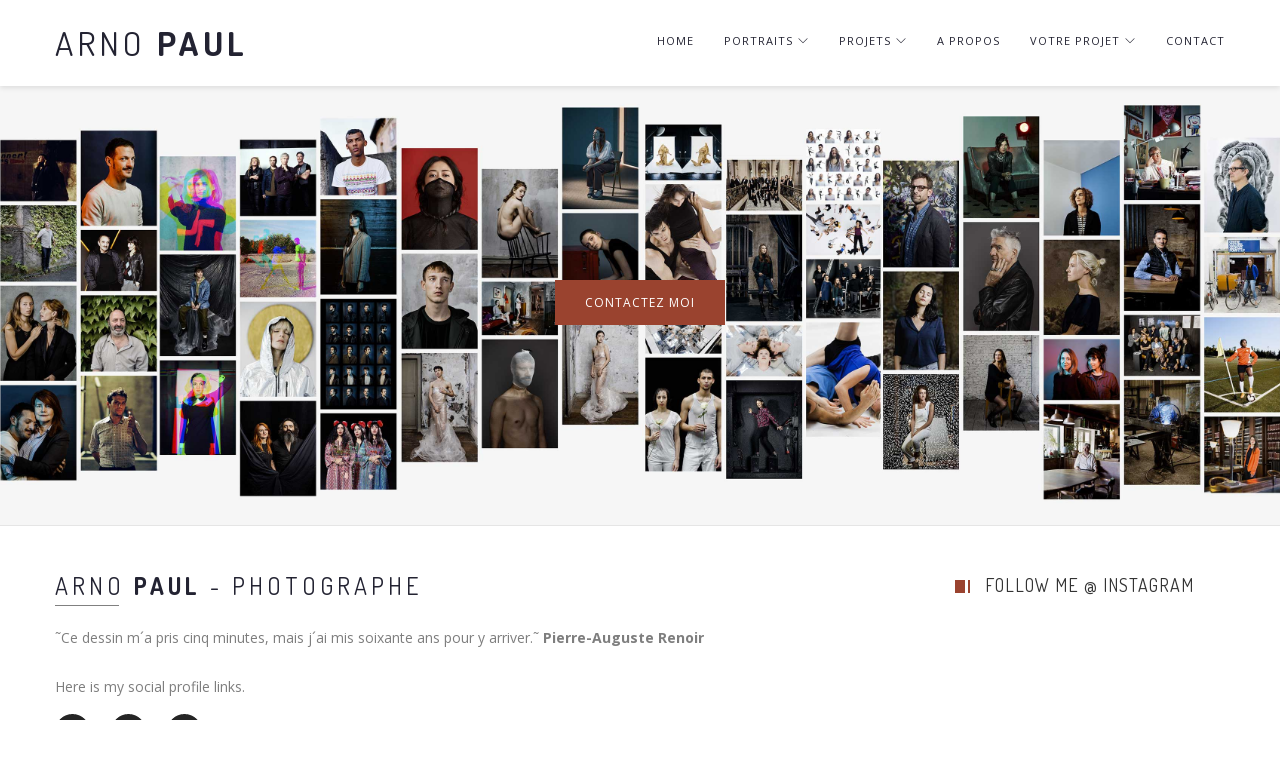

--- FILE ---
content_type: text/html; charset=UTF-8
request_url: https://www.arnopaul.net/
body_size: 3489
content:
<html class="no-js" lang="zxx">

<head>
<!-- Google Tag Manager -->
<script>(function(w,d,s,l,i){w[l]=w[l]||[];w[l].push({'gtm.start':
new Date().getTime(),event:'gtm.js'});var f=d.getElementsByTagName(s)[0],
j=d.createElement(s),dl=l!='dataLayer'?'&l='+l:'';j.async=true;j.src=
'https://www.googletagmanager.com/gtm.js?id='+i+dl;f.parentNode.insertBefore(j,f);
})(window,document,'script','dataLayer','GTM-TTM2MN29');</script>
<!-- End Google Tag Manager -->    <meta charset="utf-8">
    <meta name="viewport" content="width=device-width, initial-scale=1">
    <title>Arno Paul | Photographe</title>
    <meta name="description" content="Arno Paul est un photographe français, spécialisé dans le portrait. Il développe ses projets personnels et répond à des commandes pour la presse, pour des campagnes publicitaires ou corporate, des ventes de tirages d'art et des expositions.">
	<meta name="keywords" content="Arno Paul, photographe portraitiste, auteur photographe, photographe, photographe pro, photographe professionnel, portrait, portraitiste, fine-art, presse, edition, publicité, commercial, exposition, ventes de tirages d'art, Grand Est, Lorraine, Meurthe et Moselle, Nancy" />
	<meta name="author" content="Arno Paul" />
    <meta name="viewport" content="width=device-width, initial-scale=1">
    <meta property="og:type"  content="website"/>
	<meta property="og:title" content="Arno Paul | Photographe"/>
	<meta property="og:url"   content="https://www.arnopaul.net/"/>
	<meta property="og:description" content="Arno Paul est un photographe français, spécialisé dans le portrait. Il développe ses projets personnels et répond à des commandes pour la presse, pour des campagnes publicitaires ou corporate, des ventes de tirages d'art et des expositions."/>
    <link rel="apple-touch-icon" href="apple-touch-icon.png">
    <!-- Place favicon.ico in the root directory -->
    <link rel="icon" href="img/icons/favicon.png">
    <!-- All CSS Files -->
    <link rel="stylesheet" href="css/bootstrap.min.css">
    <link rel="stylesheet" href="css/themify-icons.css">
    <link rel="stylesheet" href="css/elements.css">
    <link rel="stylesheet" href="style.css">
    <link rel="stylesheet" href="css/responsive.css">
    <link rel="stylesheet" href="css/custom.css">
    <!-- User style -->
    <link rel="stylesheet" href="css/custom.css">
    <script src="js/vendor/modernizr-2.8.3.min.js"></script>
</head>

<body>
<!-- Google Tag Manager (noscript) -->
<noscript><iframe src="https://www.googletagmanager.com/ns.html?id=GTM-TTM2MN29"
height="0" width="0" style="display:none;visibility:hidden"></iframe></noscript>
<!-- End Google Tag Manager (noscript) -->    <!--[if lt IE 8]>
            <p class="browserupgrade">You are using an <strong>outdated</strong> browser. Please <a href="http://browsehappy.com/">upgrade your browser</a> to improve your experience.</p>
        <![endif]-->
    <!-- Start main wrapper -->
    <div class="wrapper">
        <!-- Header area start -->
        <header class="header-area header-style-one intelligent-header">
            <div class="header-middle-area">
                <div class="container">
                    <div class="row">
                        <div class="col-md-3  col-sm-2 col-xs-6">
                            <div class="logo">
                                <h3><a href="index.php">Arno <b>Paul</b></a></h3>
                            </div>
                        </div>
                        <div class="col-md-9 col-sm-10 hidden-xs hidden-sm">
                            <div class="menu-area">
                                <nav>
                                    <ul class="main-menu clearfix">
                                        <li><a href="index.php">Home<!--<span><i class="ti-angle-down"></i></span>--></a>

                                        </li>
                                        <li><a href="portraits.php">Portraits<span><i class="ti-angle-down"></i></span></a>
                                            <ul>
                                                        <li><a href="portfolio-portraits-fineart.php">Fine art</a></li>
                                                        <li><a href="portfolio-portraits-musique.php">Musique</a></li>
                                                        <li><a href="portfolio-portraits-cinema.php">Cin&eacute;ma</a></li>
                                                        <li><a href="portfolio-portraits-scene.php">Sc&egrave;ne</a></li>
                                                        <li><a href="portfolio-portraits-litterature.php">Litt&eacute;rature</a></li>
                                                        <li><a href="portfolio-portraits-commissions.php">Commandes</a></li>
                                            </ul>
                                         </li>
                                         <li><a href="projets.php">Projets<span><i class="ti-angle-down"></i></span></a>
                                                    <ul>
                                                        <li><a href="portfolio-projets-inventaire.php">Inventaire</a></li>
                                                        <li><a href="portfolio-projets-stammdesch.php">Stammdesch</a></li>
                                                        <li><a href="portfolio-projets-caravanes.php">Caravanes</a></li>
                                                    </ul>
                                          </li>
                                        
                                        
                                        <!--<li><a href="/blog">Blog</a></li>-->
                                        <li><a href="about.php">A Propos</a></li>
                                        <!--<li><a href="votreprojet.php">Votre projet</a></li>-->
                                         <li><a href="votreprojet.php">Votre projet<span><i class="ti-angle-down"></i></span></a>
                                                    <ul>
                                                        <li><a href="votreprojet-portraits-editorial-headshot.php">En Studio : portrait éditorial et headshot</a></li>
                                                        <!--<li><a href="portfolio-portraits-editorial-headshot.php">Portfolio En Studio</a></li>-->
                                                        <li><a href="votreprojet-portraits-dans-vos-murs.php">Dans vos murs : portrait(s) à la carte et collaboration artistique</a></li>
                                                        <!--<li><a href="portfolio-portraits-scene.php">Portfolio Dans Vos Murs</a></li>-->
                                                    </ul>
                                          </li>
                                        <li><a href="contact.php">Contact</a></li>
                                    </ul>
                                </nav>
                            </div>
                        </div>
                        <div class="clearfix"></div>
                        <!-- START OF MOBILE MENU AREA -->
                        <div class="mobile-menu-area clearfix hidden-md hidden-lg">
                            <nav class="mobile-menu">
                                <ul>
                                    <li><a href="index.php">Home</a>

                                    </li>
                                    <li><a href="portraits.php">Portraits</a>
                                        <ul>
                                                    <li><a href="portfolio-portraits-fineart.php">Fine art</a></li>
                                                    <li><a href="portfolio-portraits-musique.php">Musique</a></li>
                                                    <li><a href="portfolio-portraits-cinema.php">Cin&eacute;ma</a></li>
                                                    <li><a href="portfolio-portraits-scene.php">Sc&egrave;ne</a></li>
                                                    <li><a href="portfolio-portraits-litterature.php">Litt&eacute;rature</a></li>
                                                    <li><a href="portfolio-portraits-commissions.php">Commandes</a></li>
                                        </ul>
                                    </li>
                                    <li><a href="projets.php">Projets</a>
                                        <ul>
                                                    <li><a href="portfolio-projets-inventaire.php">Inventaire</a></li>
                                                    <li><a href="portfolio-projets-stammdesch.php">Stammdesch</a></li>
                                                    <li><a href="portfolio-projets-caravanes.php">Caravanes</a></li>
                                        </ul>
                                    </li>
                                    <li><a href="about.php">About</a></li>
                                    <li><a href="votreprojet.php">Votre projet</a>
                                                    <ul>
                                                        <li><a href="votreprojet-portraits-editorial-headshot.php">En Studio : portrait éditorial et headshot</a></li>
                                                        <li><a href="votreprojet-portraits-dans-vos-murs.php">Dans vos murs : portrait(s) à la carte et collaboration artistique</a></li>
                                                    </ul>
                                          </li>
                                    <li><a href="contact.php">Contact</a></li>
                                </ul>
                            </nav>
                        </div>
                        <!-- END OF MOBILE MENU AREA -->
                    </div>
                </div>
            </div>
        </header>
        <div class="intelligent-header-space"></div>
        <!-- Header area End -->
        <!-- Slider area start -->
        <div class="slider-area slider-style-4 slider-style-2">
            <div class="container">
                <div class="row">
                    <div class="col-md-12">
                        <div class="banner-static-content text-center">
                            <!--<h1 class="cd-headline clip is-full-width">
                                    <span class="cd-words-photographe" style="background-color:rgba(255,255,255,0.5);">photographe</span>
                                    <span class="cd-words-wrapper">
                                        <b class="is-visible">portraits</b>
										<b>fine art</b>
                                    </span>
                                </h1>-->
                            <a href="contact.php" class="button active-btn">Contactez moi</a>
                        </div>
                    </div>
                </div>
            </div>
        </div>
        <!-- Slider area end -->
        <!-- Main content start -->

        <!-- Main content end -->
        <!-- Footer area start -->
        <footer class="footer-area text-left">
            <div class="container">
                <div class="row">
                    <div class="col-lg-9 col-md-8">
                        <div class="footer-fun-text">
                            <h3 class="footer-logo"><a href="index.php">Arno <b>Paul</b></a> - Photographe</h3>
                            <p>&tilde;Ce dessin m&acute;a pris cinq minutes, mais j&acute;ai mis soixante ans pour y arriver.&tilde; <b>Pierre-Auguste Renoir</b></p>
                            <p>Here is my social profile links.</p>
                        </div>
                        <div class="social-bookmark-wrapper">
                            <ul class="social-bookmark">
                                <li><a href="https://www.instagram.com/arnopaul/"><i class="ti-instagram"></i></a></li>
                                <li><a href="https://www.facebook.com/arnopaul" target="_blank"><i class="ti-facebook"></i></a></li>
                                <li><a href="https://www.linkedin.com/in/arno-paul-2b526736/" target="_blank"><i class="ti-linkedin"></i></a></li>
                                <!--<li><a href="http://www.twitter.com/arnopaulphoto" target="_blank"><i class="ti-twitter"></i></a></li>
                                <li><a href="#"><i class="ti-dribbble"></i></a></li>
                                <li><a href="#"><i class="ti-google"></i></a></li>-->
                            </ul>
                        </div>
                        <div class="footer-menu">
                            <ul class="footer-menu">
                                <li><a href="index.php">Home</a></li>
                                <li><a href="portraits.php">Portraits</a></li>
                                <li><a href="projets.php">Projets</a></li>
                                <li><a href="about.php">About</a></li>
                                <li><a href="votreprojet.php">Votre Projet</a></li>
                                <li><a href="contact.php">Contact</a></li>
                            </ul>
                        </div>
                        <div class="copy-right-info">
<p><a rel="license" href="http://creativecommons.org/licenses/by-nc-sa/3.0/"><img alt="Contrat Creative Commons" style="border-width:0" src="/data/88x31.png"></a>
<br>Les photographies de mon site sont mises à disposition selon les termes de la <a rel="license" href="http://creativecommons.org/licenses/by-nc-sa/3.0/">Licence Creative Commons Paternité - Pas d'Utilisation Commerciale - Partage à l'Identique 3.0 non transcrit</a>.
<br>Merci de respecter ces termes et de m'informer en cas d'utilisation de mes photographies.</p>
<p style="line-height: 14px;margin-top: 20px;">Arno Paul : auteur-photographe de Nancy (Lorraine, France), spécialisé en photographie de portrait, fine art, contemporaine, promo, presse, corporate, industrielle, publicitaire, illustration, spectacle, concert, théâtre, danse, shooting...<br />
Auteur-photographe, Photographe professionnel, Photographe Pro, Photographe Nancy, Photographe Lorraine, Photographe Metz, Photographe Moselle, Photographe Epinal, Photographe Vosges, Photographe portrait, Portraitiste, Photographie portrait, Photographie Fine Art, Photographie corporate, Photographie presse, photographie industrielle, photographie publicitaire, photographie illustration.</p>
<p style="line-height: 14px;margin-top: 15px;">[ siret : 514 730 159 00027 | APE 9003B ] © Le logo et le design de ce site sont la propriété exclusive d'Arno Paul.</p>
                        </div>
                    </div>
                    <div class="col-lg-3 col-md-4 hidden-sm hidden-xs">
                        <aside class="instagram-widget">
                            <h4 class="widget-title"><a href="https://www.instagram.com/arnopaul" target="_blank">follow me @ instagram</a></h4>
                            <ul id="instagram-widget"></ul>
                        </aside>
                    </div>
                </div>
            </div>
        </footer>
<!-- Global site tag (gtag.js) - Google Analytics -->
<script async src="https://www.googletagmanager.com/gtag/js?id=G-XW82XST9M8"></script>
<script>
  window.dataLayer = window.dataLayer || [];
  function gtag(){dataLayer.push(arguments);}
  gtag('js', new Date());

  gtag('config', 'G-XW82XST9M8');
</script>
        <!-- Footer area end -->        <!-- Footer area end -->
    </div>
    <!-- End main wrapper -->
    <!-- All JS Files -->
    <script src="js/vendor/jquery-1.12.4.min.js"></script>
    <script src="js/vendor/bootstrap.min.js"></script>
    <script src="js/plugins.js"></script>
    <script src="js/jquery.isotope.js"></script>
    <script src="js/main.js"></script>
</body>

</html>

--- FILE ---
content_type: text/css
request_url: https://www.arnopaul.net/style.css
body_size: 9380
content:
/*--------------------------------------------------------------
Template: Erika Minimal Portfolio
Author: CXWebExperts
Author URI: https://www.cxwebexperts.com/html/erika-preview
Version:  1.1
Description: Minimal portfolio template for creative people and company.
Design and Developed by: https://cxwebexperts.com/
---------------------------------------------------------------*/

/*---------------------------------------
CSS Index:
----------------------------------------
1. Theme default css
  1.1 Background color variation for section
  1.2 Background opacity set
  1.3 Background image set  
  1.4 Button default
  1.5 buttons variation
  1.6 Black button
2. Header area style
3. Slider area styles
4. Erika portfolio style
  4.1 Portfolio filter style
  4.2 Portfolio styles 2
  4.3 Portfolio styles 3
  4.4 Portfolio description variation
5.Hover style one
6. Instagram widget style 
7. Sidebar area 
8. Map area
9. Breadcrumb styles 
  9.1 Breadcrumb Style Two
10 Pagination styles
11. Section title style
12. Contact area
13. About area style
14. Team section
15. Service area styles
  15.1 Service style 2
16. Prising table style   
17. Testimonial section
18. Skill section
19. Progress bar style
20. Call to action area
21. About me
22. Single project
23. Related Project styles
24. Brand logo area
25. Blog Section
26. Single post
27. Comment form area
28. Not found area
29. Accordion
30. Newsletter area
31. Footer area style

----------------------------------------*/

/*-------------------------------------------------------
1. Theme default css
---------------------------------------------------------*/
@import 'https://fonts.googleapis.com/css?family=Dosis:300,400,500,600,700|Open+Sans:300,400,400i,600,700';
body {
  font-family: 'Open Sans', sans-serif;
  font-weight: normal;
  font-style: normal;
}
.img{
 max-width: 100%;
transition: all 0.3s ease-out 0s;
}
a,
.button {
  -webkit-transition: all 0.3s ease-out 0s;
  -moz-transition: all 0.3s ease-out 0s;
  -ms-transition: all 0.3s ease-out 0s;
  -o-transition: all 0.3s ease-out 0s;
  transition: all 0.3s ease-out 0s;
}
a:focus,
.button:focus {
  text-decoration: none;
  outline: none;
}
a:focus,
a:hover,
.portfolio-cat a:hover,
.footer-menu li a:hover {
  color: #9A432F;
  text-decoration: none;
}
a,
button {
  outline: medium none;
  color: #4FC1F0;
}
.uppercase { 
  text-transform: uppercase;
}
.capitalize { 
  text-transform: capitalize;
}
h1,
h2,
h3,
h4,
h5,
h6 {
  font-family: 'Dosis', sans-serif;
  font-weight: normal;
  color: #232332;
  margin-top: 0px;
  font-style: normal;
  font-weight: 300;
  letter-spacing: 1px;
  text-transform: uppercase;
}
h1 a,
h2 a,
h3 a,
h4 a,
h5 a,
h6 a { 
    color: inherit;
}
h1 {
    font-size: 40px;
    font-weight: 500;
}
h2 {
    font-size: 35px;
}
h3 {
    font-size: 28px;
}
h4 {
    font-size: 22px;
}
h5 {
    font-size: 18px;
}
h6 {
    font-size: 16px;
}
ul {
  margin: 0px;
  padding: 0px;
}
li { list-style: none }
p {
  font-size: 14px;
  font-weight: normal;
  line-height: 24px;
  color: #7e7e7e;
  margin-bottom: 15px;
}
hr{
  margin: 60px 0;
  padding: 0px;
  border-bottom: 1px solid #eceff8;
  border-top: 0px;
}
label {
  color: #7e7e7e;
  cursor: pointer;
  font-size: 14px;
  font-weight: 400;
}
*::-moz-selection {
  background: #9A432F;
  color: #fff;
  text-shadow: none;
}
::-moz-selection {
  background: #9A432F;
  color: #fff;
  text-shadow: none;
}
::selection {
  background: #9A432F;
  color: #fff;
  text-shadow: none;
}
*::-moz-placeholder {
  color: #555555;
  font-size: 14px;
  opacity: 1;
}
*::placeholder {
  color: #555555;
  font-size: 14px;
  opacity: 1;
}
/*-------------------------------------------------------
  1.1 Background color variation for section
---------------------------------------------------------*/
.white-bg { 
	background: #ffffff; 
}
.gray-bg { 
	background: #f6f6f6;
}
.transparent-bg { 
	background: transparent; 
}
/*-------------------------------------
  1.2 Background opacity set
---------------------------------------*/
 .bg-opacity-black-10:before, .bg-opacity-black-20:before, 
 .bg-opacity-black-30:before, .bg-opacity-black-40:before, 
 .bg-opacity-black-50:before, .bg-opacity-black-60:before, 
 .bg-opacity-black-70:before, .bg-opacity-black-80:before, 
 .bg-opacity-black-90:before,  .bg-opacity-white-10:before,  
 .bg-opacity-white-20:before,  .bg-opacity-white-30:before,  
 .bg-opacity-white-40:before,  .bg-opacity-white-50:before,  
 .bg-opacity-white-60:before,  .bg-opacity-white-70:before,  
 .bg-opacity-white-80:before,  .bg-opacity-white-90:before{
    content: "";
    height: 100%; 
    left: 0; 
    position: absolute; 
    top: 0; 
    width: 100%; 
    z-index: -1; 
 }
 .bg-opacity-black-10:before {  background: rgba(0, 0, 0, 0.1);}
 .bg-opacity-black-20:before {  background: rgba(0, 0, 0, 0.2);}
 .bg-opacity-black-30:before {  background: rgba(0, 0, 0, 0.3);}
 .bg-opacity-black-40:before {  background: rgba(0, 0, 0, 0.4);}
 .bg-opacity-black-50:before {  background: rgba(0, 0, 0, 0.5);}
 .bg-opacity-black-60:before {  background: rgba(0, 0, 0, 0.6);}
 .bg-opacity-black-70:before {  background: rgba(0, 0, 0, 0.7);}
 .bg-opacity-black-80:before {  background: rgba(0, 0, 0, 0.8);}
 .bg-opacity-black-90:before {  background: rgba(0, 0, 0, 0.9);}

 .bg-opacity-white-10:before {  background: rgba(255, 255, 255, 0.1);}
 .bg-opacity-white-20:before {  background: rgba(255, 255, 255, 0.2);}
 .bg-opacity-white-30:before {  background: rgba(255, 255, 255, 0.3);}
 .bg-opacity-white-40:before {  background: rgba(255, 255, 255, 0.4);}
 .bg-opacity-white-50:before {  background: rgba(255, 255, 255, 0.5);}
 .bg-opacity-white-60:before {  background: rgba(255, 255, 255, 0.6);}
 .bg-opacity-white-70:before {  background: rgba(255, 255, 255, 0.7);}
 .bg-opacity-white-80:before {  background: rgba(255, 255, 255, 0.8);}
 .bg-opacity-white-90:before {  background: rgba(255, 255, 255, 0.9);}

/*-------------------------------------
  1.3 Background image set
---------------------------------------*/
 .bg-1 { background: url(img/bg/1.jpg);}
 .bg-2 { background: url(img/bg/2.jpg);}
 .bg-3 { background: url(img/bg/3.jpg);}
 .bg-4 { background: url(img/bg/4.jpg);}

.bg-1, .bg-2, .bg-3, .bg-4, .bg-5, .bg-6, .bg-7, .bg-8, .bg-9, .bg-10{
  background-attachment: fixed; 
  background-clip: initial; 
  background-color: rgba(0, 0, 0, 0); 
  background-origin: initial; 
  background-position: center center; 
  background-repeat: no-repeat; 
  background-size: cover; 
  position: relative; 
  z-index: 0;
}
/*-------------------------------------
  1.4 Button default
---------------------------------------*/
.button {
  border: medium none;
  background: #222222;
  color: #ffffff;
  display: inline-block;
  font-size: 12px;
  height: 45px;
  letter-spacing: 1px;
  line-height: 45px;
  padding: 0 30px;
  text-transform: uppercase;
}
/*-------------------------------------
  1.5 buttons variation
---------------------------------------*/
.button.large  { 
  padding: 0 40px; 
  font-size: 13px;  
}
.button.small {
  font-size: 11px;
  padding: 0 25px;
}

.button.extra-small {
  font-size: 10px;
  height: 40px;
  letter-spacing: 1.5px;
  line-height: 40px;
  padding: 0 15px;
}
/*-------------------------------------
  1.6 Black button
---------------------------------------*/
.button.button-black {
  background: #232323 none repeat scroll 0 0;
  border: 1px solid transparent;
  color: #fff;
}
.button.button-colored {
  background: transparent;
  border: 1px solid transparent;
  color: #fff;
  padding: 0;
}
.button.button-colored:hover {
  background: transparent none repeat scroll 0 0;
}
.button-colored > span {
  background: #9A432F none repeat scroll 0 0;
  display: inline-block;
  padding: 0 20px;
}
.button-colored i {
  background: #b49450 none repeat scroll 0 0;
  display: inline-block;
  height: 45px;
  line-height: 46px;
  padding: 0 15px;
}
.button:hover,
.button.active-btn{
  background: #9A432F;
  color: #ffffff;
}
.button.active-btn:hover{
  background: #232323;
  color: #ffffff;
}
.button.button-black:hover{
  background: #fff;
  color: #232323;
  border: 1px solid #e5e5e5;
}
/*----------------------------------------
2. Header area style
------------------------------------------*/
.content {
  position: relative;
}
.erika-standard-row {
  padding: 100px 0;
  padding-bottom: 0px;
}


.intelligent-header {
  box-shadow: 0 2px 5px rgba(0, 0, 0, 0.1);
  position: fixed;
  top: 0;
  transform: translateY(0%);
  transition: all 0.3s ease 0s;
  width: 100%;
  z-index: 999;
}
.hide-menu {
  transform: translateY(-100%);
}
.intelligent-header-space{
  height: 80px;
}


.headroom {
    will-change: transform;
    transition: transform 300ms linear;
}
.headroom--pinned {
    transform: translateY(0%);
}
.headroom--unpinned {
    transform: translateY(-100%);
}





.header-space-larg{
  height: 180px
}
.header-middle-area {
  background: #ffffff none repeat scroll 0 0;
  display: block;
}
.logo {
  padding: 28px 0;
  transition: all 0.3s ease 0s;
}
.logo h3 {
  display: inline-block;
  font-size: 34px;
  font-weight: 400;
  letter-spacing: 4px;
  line-height: 30px;
  margin: 0;
}
.footer-logo {
  display: inline-block;
  font-size: 24px;
  font-weight: 400;
  letter-spacing: 4px;
  line-height: 20px;
  margin-bottom: 20px;
  padding-bottom: 10px;
  position: relative;
}
.footer-logo::before {
  background: #808080 none repeat scroll 0 0;
  bottom: 0;
  content: "";
  height: 1px;
  left: 0;
  position: absolute;
  width: 64px;
}
.menu-area {
  position: relative;
}
.main-menu {
  float: right;
}
.main-menu li {
  float: left;
  margin-left: 30px;
  position: relative;
  transition: .3s;
}
.main-menu > li {
  padding: 30px 0;
}
.main-menu li a {
  color: #232332;
  display: inline-block;
  text-transform: uppercase;
  position: relative;
  font-size: 11px;
  letter-spacing: 1px;
  text-transform: uppercase;
}
.main-menu li:hover > a {
  color: #9A432F;
}
.main-menu li a span {
  font-size: 10px;
  margin-left: 5px;
}
.main-menu li ul {
  background: #fff none repeat scroll 0 0;
  border-top: 2px solid #9A432F;
  box-shadow: 0 1px 2px rgba(86, 86, 90, 0.4);
  float: none;
  left: 0;
  opacity: 0;
  position: absolute;
  text-align: left;
  top: 100%;
  transform: scale(0.9);
  transition: all 0.3s ease 0s;
  visibility: hidden;
  width: 200px;
  z-index: 11;
}
.main-menu li:hover > ul {
  opacity: 1;
  transform: scale(1);
  visibility: visible;
}
.main-menu li ul li {
  border-bottom: 1px solid #e5e5e5;
  display: block;
  float: none;
  margin: 0;
}
.main-menu li ul li:last-child {
  border-bottom: 0 none;
  margin: 0;
}
/* --------------------------
  Child Sub menu
-----------------------------*/
.main-menu li ul li ul {
  left: 100%;
  opacity: 0;
  position: absolute;
  top: -1px;
  transform: scale(0.9);
  visibility: hidden;
  z-index: 999;
}
.main-menu li ul li:hover > ul{
  opacity: 1;
  transform: scale(1);
  visibility: visible; 
}
.main-menu li ul li a {
  display: block;
  padding: 10px 18px;
}
.main-menu li ul li:hover > a {
  background: #9A432F none repeat scroll 0 0;
  color: #fff;
}
.main-menu li ul li a span {
  position: absolute;
  right: 10px;
  transform: rotate(-90deg);
}
.member-img img {
    width: 100%;
}
.main-menu li ul.dropdown-show-right {
  left: auto;
  right: 0;
}
/* ----------------------------------
Menu style two
-------------------------------------*/
.menu-style-two {
  float: right;
  margin-right: 50px;
  opacity: 0;
  transition: all 0.3s ease 0s;
  visibility: hidden;
}
.nav-show.menu-style-two {
  opacity: 1;
  visibility: visible;
}
.header-sticky {
  border-bottom: 1px solid transparent;
  left: 0;
  position: fixed;
  top: 0;
  width: 100%;
  z-index: 99;
}
.header-sticky.sticky {
  border-bottom: 1px solid #e5e5e5;
}
.sticky .main-menu > li {
  padding: 20px 0;
}
.sticky .logo {
  padding: 18px 0;
}
/*-----------------------------------
Header bookmark
-------------------------------------*/
.flow-me {
  margin-bottom: 20px;
}
.banner-static-content .flow-me p {
  display: inline-block;
  float: left;
  font-size: 13px;
  margin: 0 15px 0 0;
  text-transform: uppercase;
  width: auto;
}
.flow-me-list {
  display: inline-block;
}
.flow-me-list > li {
  display: inline-block;
  float: left;
  margin-right: 15px;
}
.flow-me-list a {
  color: #333;
  font-size: 20px;
  line-height: 1;
}
.flow-me-list a:hover {
  color: #9A432F;
}
/*-------------------------------------------------------
3. Slider area styles
---------------------------------------------------------*/
.slider-area {
  padding: 100px 0 0;
}
.slider-area.static-dotted-bg {
  background: #f6f6f6 ;
  position: relative;
  padding: 0;
}
#particle-ground {
  height: 500px;
}
.slider-area.static-dotted-bg .container{
  position: absolute;
  width: 100%;
  top: 50%;
  left: 0;
  transform: translateY(-50%);
}
.banner-static-content h1 {
  font-size: 34px;
  font-weight: 400;
  letter-spacing: 5px;
  margin-bottom: 22px;
  padding-bottom: 12px;
  position: relative;
}
.banner-static-content h1::before {
  background: #222 none repeat scroll 0 0;
  bottom: 0;
  content: "";
  height: 1px;
  position: absolute;
  width: 40px;
}
.text-center.banner-static-content h1::before {
  left: 50%;
  transform: translateX(-50%);
}
.banner-static-content p {
  font-size: 15px;
  line-height: 26px;
  margin-bottom: 20px;
  width: 65%;
}
.text-center.banner-static-content p {
  color: #444;
  font-size: 15px;
  line-height: 26px;
  margin: 0 auto 20px;
  width: 65%;
}
/*-------------------------------------------------------
  Slider two
---------------------------------------------------------*/
.slider-style-2 {
  background: rgba(0, 0, 0, 0) url("img/slider/2.jpg") repeat scroll center center / cover ;
  padding: 0;
  position: relative;
}
/*-------------------------------------------------------
  Slider four
---------------------------------------------------------*/
.slider-style-4 {
  background: rgba(0, 0, 0, 0) url("img/slider/3.jpg") repeat scroll center center / cover ;
  padding: 0;
  position: relative;
}
/*-------------------------------------------------------
  Slider three
---------------------------------------------------------*/
.slider-style-5 {
  background: rgba(0, 0, 0, 0) url("img/slider/4.jpg") repeat scroll center center / cover ;
  padding: 0;
  position: relative;
}
.slider-style-4 .banner-static-content {
  padding: 200px 0;
}
.slider-style-4 h1{
  color: #fff;
}
.slider-style-2 .banner-static-content {
  padding: 200px 0;
}
.slider-style-4 .banner-static-content p {
  color: #fff;
}
.slider-style-4 .banner-static-content h1::before {
  background: #fff none repeat scroll 0 0;
}
.static-dotted-bg .banner-static-content {
  margin: auto;
  width: 80%;
}
/*-------------------------------------------------------
  Slider six
---------------------------------------------------------*/
.erika-slider-6 p {
  margin: auto;
}
.erika-slider-6 {
  text-align: center;
}
.banner-static-content.erika-slider-6 h1::before {
  display: none;
}
.banner-static-content.erika-slider-6 h1 {
  font-size: 50px;
  font-weight: 400;
  letter-spacing: 5px;
  margin-bottom: 15px;
  padding-bottom: 0;
}
.banner-static-content.erika-slider-6 h1 + p {
  margin-bottom: 30px;
}
.erika-slider-6 .flow-me-list > li {
  display: inline-block;
  float: none;
  margin: 0 10px;
}
.contact-link {
  color: #9A432F;
  font-size: 12px;
  letter-spacing: 1px;
  margin-left: 10px;
  text-transform: uppercase;
  position: relative;
  top: 1px;
}
.contact-link:hover {
  color: #333;
}
/*-------------------------------------------------------
  Slider eight
---------------------------------------------------------*/
.erika-slider-content > h2 {
  font-size: 28px;
  font-weight: 600;
  line-height: 1;
}
.erika-slider-content p {
  margin-bottom: 25px;
}
.erika-slider-content-wrapper {
  position: absolute;
  top: 50%;
  transform: translateY(-50%);
  width: 100%;
}
.erika-slider-active .slick-dots li button::before {
  font-size: 12px;
}
.erika-slider-active .slick-dots {
  bottom: 0;
  opacity: 0;
  transition: .3s;
}
.erika-slider-active:hover .slick-dots {
  bottom: 10px;
  opacity: 1; 
}
.erika-slider-active.slick-dotted.slick-slider {
  margin-bottom: 0;
}
.erika-single-slider {
  padding: 280px 0;
}
.slide-one {
  background: rgba(0, 0, 0, 0) url("img/slider/6.jpg") repeat scroll center center / cover ;
}
.slide-two {
  background: rgba(0, 0, 0, 0) url("img/slider/5.jpg") repeat scroll center right / cover ;
}
/* -----------------------------------------
  4. Erika portfolio style
-------------------------------------------- */
.portfolio-container.portfolio-gutter {
  margin-left: -10px;
  margin-right: -10px;
}
.portfolio-gutter .portfolio-item {
  padding: 0 10px;
  margin-bottom: 20px;
}
.portfolio-item {
  float: left;
}
.portfolio-column-count-2 .portfolio-item {
  width: 50%;
}
.portfolio-column-count-3 .portfolio-item {
  width: 33.33%;
}
.portfolio-column-count-4 .portfolio-item {
  width: 25%;
}
.portfolio-column-count-5 .portfolio-item {
  width: 20%;
}
.portfolio-item-content {
  overflow: hidden;
  position: relative;
}
.portfolio-fullwidth {
  max-width: 100%;
  overflow: hidden;
}
.portfolio-fullwidth .portfolio-container.portfolio-gutter {
  margin-left: 0;
  margin-right: 0;
}
.portfolio-fullwidth .portfolio-filter-wrap {
  margin-left: 7%;
}
/*--------------------------------------
  4.1 Portfolio filter style
---------------------------------------- */
.portfolio-filter {
  margin-bottom: 40px;
}
.portfolio-filter > li {
  display: inline-block;
}
.portfolio-filter > li + li {
  margin-left: 30px;
}
.portfolio-filter > li a {
  color: #3a3a3a;
  display: block;
  font-size: 11px;
  letter-spacing: 1px;
  text-transform: uppercase;
}
.portfolio-filter > li.active a,
.portfolio-filter > li a:hover,
.portfolio-cat a:hover{
  color: #9A432F;
}
.portfolio-description {
  background: rgba(255, 255, 255, 0.8) none repeat scroll 0 0;
  bottom: 0;
  left: 0;
  opacity: 0;
  padding: 15px 0;
  position: absolute;
  transform: translateY(20px);
  transition: all 0.3s ease 0s;
  width: 100%;
  z-index: 2;
}
.portfolio-item:hover .portfolio-description{
  opacity: 1;
  visibility: visible;
  transform: translateY(0);
}
/*-------------------------------------------------
  4.2 Portfolio styles 2
---------------------------------------------------*/
.portfolio-style-2 .portfolio-description {
  background-color: transparent;
  bottom: auto;
  padding: 0;
  text-align: center;
  top: 50%;
  transform: translateY(-50%);
  z-index: 1;
}
.portfolio-style-2 .portfolio-item:hover .portfolio-description {
  opacity: 1;
  transform: translateY(-50%);
  visibility: visible;
}
.portfolio-style-2 .portfolio-description h4 a::before {
  display: none;
}
.portfolio-style-2 .portfolio-description h4 {
  padding-left: 0;
  font-weight: 500;
  transition-duration: 0.3s;
}
.portfolio-style-2 .portfolio-cat {
  overflow: hidden;
  padding-left: 0;
transition-duration: 0.6s;  
}
.portfolio-style-2 .item-thumbnail::before {
  content: "";
  height: 100%;
  left: 0;
  opacity: 0;
  position: absolute;
  top: 0;
  transition: all 0.3s ease 0s;
  width: 100%;
  background: rgba(0, 0, 0, 0.6) none repeat scroll 0 0;
  z-index: 1;
}
.portfolio-style-2 .portfolio-item:hover .item-thumbnail::before{
 opacity: 1;
}
.portfolio-style-2 .portfolio-description h4 a{
  margin: 0 0 5px;
}
.portfolio-style-2 .portfolio-description h4 a:hover, 
.portfolio-style-2 .portfolio-cat a:hover {
  color: #9A432F;
}
.portfolio-style-2 .portfolio-cat {
  font-weight: 400;
}
.portfolio-style-2 .portfolio-description h4 a, 
.portfolio-style-2 .portfolio-cat a {
  color: #fff;
  padding: 0;
}
.portfolio-style-2 .portfolio-cat > li::before {
  color: #fff;
}
/*-------------------------------------------------
  4.3 Portfolio styles 3
---------------------------------------------------*/
.portfolio-style-3 .portfolio-description {
  background: transparent none repeat scroll 0 0;
  bottom: auto;
  height: auto;
  left: 0;
  opacity: 0;
  padding: 0;
  position: absolute;
  text-align: center;
  top: 50%;
  transform: translateY(-55%);
  transition: all 0.3s ease 0s;
  width: 100%;
  z-index: 2;
}
.portfolio-style-3 .portfolio-cat {
  overflow: hidden;
  padding-left: 0;
}
.portfolio-style-3 .portfolio-description h4 {
  font-size: 20px;
  padding-left: 0;
}
.portfolio-style-3 .portfolio-description h4 a::before {
  display: none;
}
.portfolio-style-3 .portfolio-description h4 a {
  padding-bottom: 0;
}
.portfolio-style-3 .item-thumbnail::before {
  background: rgba(255, 255, 255, 0.9) none repeat scroll 0 0;
  content: "";
  height: 100%;
  opacity: 0;
  position: absolute;
  transition: all 0.3s ease 0s;
  width: 100%;
  z-index: 2;
  border: 1px solid #e5e5e5;
}
.portfolio-style-3 .portfolio-item:hover .item-thumbnail::before {
  opacity: 1;
}
.action-btns a {
  background: #333 none repeat scroll 0 0;
  border-radius: 100%;
  color: #fff;
  display: inline-block;
  font-size: 15px;
  height: 45px;
  line-height: 49px;
  margin-bottom: 20px;
  width: 45px;
}
.action-btns a:hover {
  background: #E2BA61;
}
.portfolio-style-3 .portfolio-item:hover .portfolio-description {
  opacity: 1;
  transform: translateY(-50%);
  visibility: visible;
}
/*-----------------------------------------------------
  4.4 Portfolio description variation 
-------------------------------------------------------*/
.port-slider img{
  position: relative;
}
.item-thumbnail {
  position: relative;
}
.portfolio-item img {
  transition: transform 0.5s ease 0s;
  width: 100%;
}
.portfolio-item:hover img {
  transform: scale3d(1.05, 1.05, 1);
}
.portfolio-description h4 {
  font-size: 18px;
  letter-spacing: 1px;
  margin: 0;
  padding-left: 20px;
  text-transform: uppercase;
}
.portfolio-description h4 a {
  display: inline-block;
  margin-bottom: 6px;
  padding-bottom: 6px;
  position: relative;
}
.portfolio-description h4 a::before {
  border-bottom: 1px solid #808080;
  bottom: 0;
  content: "";
  height: 1px;
  left: 0;
  position: absolute;
  width: 50px;
}
.portfolio-item:hover .portfolio-cat,
.portfolio-item:hover .portfolio-description h4{
  opacity: 1;
  transform: translateY(0);
}
.portfolio-cat,
.portfolio-description h4{
  opacity: 0;
  transition: .3s;
  transform: translateY(-10px);
}
.portfolio-cat {
  overflow: hidden;
  padding-left: 20px;
}
.portfolio-cat > li {
  display: inline-block;
  margin-right: 10px;
  position: relative;
}
.portfolio-cat > li::before {
  content: ",";
  position: absolute;
  right: -5px;
}
.portfolio-cat > li:last-child::before {
  content: "";
}
.portfolio-cat > li:last-child{
  margin-right: 0;
}
.portfolio-cat a {
  color: #3a3a3a;
  font-size: 13px;
  font-weight: 300;
  letter-spacing: 1px;
  text-transform: capitalize;
}
.pagination-area {
  margin-top: 80px;
}
/* ----------------------------------
  5.Hover style one
---------------------------------------*/
.hover-style-one li a {
  position: relative;
  padding-bottom: 5px;
  overflow: hidden;
}
.hover-style-one li a::before {
  background: #9A432F none repeat scroll 0 0;
  bottom: 0;
  content: "";
  height: 1px;
  left: 0;
  opacity: 0;
  position: absolute;
  transform: translateX(-50%);
  transition: all 0.3s ease 0s;
  visibility: hidden;
  width: 50%;
}
.hover-style-one li a:hover::before,
.hover-style-one li.active a::before {
  opacity: 1;
  transform: translateX(0px);
  visibility: visible;
}
/* ------------------------------
  6. Instagram widget style
---------------------------------*/
#instagram-widget {
  margin: 0 -5px;
}
#instagram-widget li {
  width: 33%;
  float: left;
  padding: 0 5px;
  margin-bottom: 10px;
}
#instagram-widget li img {
  width: 100%;
}
.instra-link > a {
  background: rgba(0, 0, 0, 0.9) none repeat scroll 0 0;
  border-radius: 50%;
  color: #fff;
  display: inline-block;
  height: 30px;
  line-height: 30px;
  width: 30px;
}
/* ------------------------------
  7. Sidebar area
---------------------------------*/
.widget-title {
  font-size: 18px;
  font-weight: normal;
  margin-bottom: 20px;
  padding-bottom: 8px;
  position: relative;
}
.widget-title::before {
  background: #333 none repeat scroll 0 0;
  bottom: 0;
  content: "";
  height: 1px;
  left: 0;
  position: absolute;
  width: 30px;
}
.tags a {
  border: 1px solid #e5e5e5;
  color: #717171;
  display: inline-block;
  font-size: 11px;
  height: 35px;
  letter-spacing: 1px;
  line-height: 35px;
  margin: 2px 1px;
  padding: 0 10px;
  text-transform: uppercase;
}
.tags a:hover{
  background: #9A432F;
  border: 1px solid #9A432F;
  color: #fff;
}
.post-cat-list > li {
  border-bottom: 1px solid #e5e5e5;
}
.post-cat-list > li a {
  color: #666;
  display: block;
  padding: 10px 0;
  text-transform: capitalize;
}
.post-cat-list a:hover {
  color: #9A432F;
}
.post-cat-list > li:last-child {
  border: medium none;
}
.post-cat-list > li:last-child a {
  margin: 0;
  padding-bottom: 0;
}
.post-cat-list a span {
  float: right;
}
.search-widget button {
  border: 1px solid #e5e5e5;
  border-left: medium none;
  background: transparent;
  color: #232323;
  font-size: 17px;
  height: 35px;
  line-height: 35px;
  margin-left: -3px;
  padding: 0 10px;
  position: relative;
  top: 3px;
  transition: .3s;
}
.search-widget button:hover {
  background: #9A432F;
  color: #fff;
  border: 1px solid transparent;
  border-left: medium none;
}
.widget-single-post img {
  display: inline-block;
  float: left;
}
.widget-post-content {
  float: left;
  margin-top: 20px;
  padding-left: 15px;
  width: calc(100% - 80px);
}
.widget-single-post {
  margin-bottom: 20px;
}
.widget-post-content > h4 {
  font-size: 16px;
  letter-spacing: 1px;
  margin-bottom: 3px;
  text-transform: uppercase;
}
/* ------------------------------
  8. Map area
---------------------------------*/
/*Map area*/
#erika-map {
  height: 460px;
  width: 100%;
}
/* ------------------------------
  9. Breadcrumb styles 
---------------------------------*/
.breadcrumb-area {
  background: rgba(0, 0, 0, 0) url("img/bg/2.jpg") repeat scroll center center / cover ;
  padding: 100px 0;
}
.page-cat {
  font-size: 28px;
  font-weight: 400;
  letter-spacing: 1px;
  text-transform: uppercase;
}
.breadcrumb-list > li {
  float: left;
  margin-right: 20px;
  position: relative;
}
.text-center .breadcrumb-list > li {
  display: inline-block;
  float: none;
  margin: 0 10px;
  position: relative;
}
.breadcrumb-list > li::before {
  bottom: -1px;
  content: "/";
  position: absolute;
  right: -11px;
}
.breadcrumb-list li a {
  color: #555;
}
.breadcrumb-list li:last-child{
  color: #999;
}
.breadcrumb-list li:last-child:before{
  display: none;
}
/* ------------------------------
  9.1 Breadcrumb Style Two
---------------------------------*/
.breadcrumb-style-two {
  padding: 70px 0;
}
.breadcrumb-style-two .breadcrumb-content .page-cat {
  display: inline-block;
  float: left;
  font-size: 22px;
  margin: 0;
}
.breadcrumb-style-two .breadcrumb-content {
  overflow: hidden;
}
.breadcrumb-style-two .breadcrumb-list {
  display: inline-block;
  float: right;
}
.post-grid-item {
  margin-bottom: 30px;
}
/* ------------------------------
  10 Pagination styles
---------------------------------*/
.pagination {
  border-radius: 4px;
  display: inline-block;
  margin: 20px 0 0;
  padding-left: 0;
}
.pagination > li > a, .pagination > li > span {
  background-color: #fff;
  border: 1px solid #e5e5e5;
  border-radius: 50%;
  color: #333;
  float: left;
  height: 45px;
  line-height: 45px;
  margin: 0 5px;
  padding: 0;
  position: relative;
  text-decoration: none;
  width: 45px;
}
.pagination > li:first-child > a, 
.pagination > li:first-child > span {
  border-radius: 50%;
  margin-left: 0;
}
.pagination > li:last-child > a, 
.pagination > li:last-child > span {
  border-radius: 50%;
  margin-right: 0;
}
.pagination > li > a:hover, 
.pagination > li > span:hover, 
.pagination > li > a:focus, 
.pagination > li > span:focus {
  background-color: #9A432F;
  border: 1px solid transparent;
  color: #fff;
  z-index: 2;
}
.pagination > .disabled > span, 
.pagination > .disabled > span:hover, 
.pagination > .disabled > span:focus, 
.pagination > .disabled > a, 
.pagination > .disabled > a:hover, 
.pagination > .disabled > a:focus {
  background-color: #9A432F;
  border: 1px solid transparent;
  color: #fff;
  cursor: not-allowed;
}
/*----------------------------------------
  11. Section title style
-----------------------------------------*/
.area-heading-style-two {
  margin: 0 auto 70px;
  width: 60%;
}
.text-left.area-heading-style-two {
  margin-left: 0;
  text-align: left;
  width: 60%;
}
.text-right.area-heading-style-two {
  margin-left: auto;
  margin-right: 0;
  text-align: right;
  width: 60%;
}
.text-left.area-heading-style-two .area-title::before{
  left: 0;
  transform: translateX(0);
}
.text-right.area-heading-style-two .area-title::before{
  left: auto;
  right: 0;
  transform: translateX(0);
}
.area-heading.area-heading-style-two p {
  display: block;
  font-size: 14px;
  line-height: 25px;
  margin: 0;
  text-transform: none;
}
.area-heading-style-two .area-title::after {
  display: none;
  right: calc(100% + 20px);
}
.area-heading-style-two .area-title::before {
  background: #232323 none repeat scroll 0 0;
  bottom: -20px;
  content: "";
  height: 1px;
  left: 50%;
  position: absolute;
  top: auto;
  transform: translateY(0px) translateX(-50%);
  width: 70px;
}
.area-heading-style-two .area-title {
  margin-bottom: 45px;
}
.title-bottom-line-one .area-title::before {
  background: #232323 none repeat scroll 0 0;
  bottom: -15px;
  content: "";
  height: 1px;
  left: 0;
  position: absolute;
  top: auto;
  transform: translateY(0px);
  width: 50px;
}
.title-bottom-line-one .area-title::after{
  display: none;
}
.title-bottom-line-one .area-title {
  margin-bottom: 30px;
}
.area-title {
  display: inline-block;
  font-size: 28px;
  font-weight: 400;
  letter-spacing: 2px;
  line-height: 28px;
  margin-bottom: 15px;
  position: relative;
  text-transform: uppercase;
}
/*----------------------------------------
  12. Contact area
-----------------------------------------*/
.single-contact-option {
  margin-bottom: 100px;
  overflow: hidden;
}
.address-icon {
  border-right: 1px solid #e5e5e5;
  float: left;
  height: 50px;
  line-height: 62px;
  margin-right: 6%;
  text-align: left;
  width: calc(14%);
}
.address-icon i {
  font-size: 30px;
  text-align: center;
}
.address-content > p {
  margin: 0;
}
.address-content {
    float: left;
    width: calc(100% - 20%);
}
.marg-area input {
  border: medium none;
  margin-bottom: 50px;
  padding: 0;
  width: 100%;
  border-bottom: 1px solid #e5e5e5;
  height: 37px;
}
.marg-area input:focus {
  outline: none;
}
.contact-style-two .marg-area input {
  border: 1px solid #e5e5e5;
  margin-bottom: 42px;
  padding: 0 10px;
  height: 42px;
}
.contact-style-two .message-box-area textarea {
  min-height: 210px;
  padding: 10px;
}
.marg-area:last-child input{
  margin-bottom: 0;
}
.message-box-area textarea {
  border: 1px solid #e5e5e5;
  display: inline-block;
  overflow: auto;
  width: 100%;
  padding: 10px 0 0 10px;
}
.message-box-area textarea:focus {
  outline: none;
}
.message-box-area input {
  float: right;
  margin-top: 15px;
}
.contact-style-three {
  overflow: hidden;
}
.map-area {
  float: left;
  width: 50%;
}
.contact-form-2 {
  float: left;
  width: 50%;
}
.contact-style-three-top .single-contact-option {
  margin-bottom: 0;
  overflow: hidden;
}
.contact-style-two .contact-page-area {
  margin-bottom: 50px;
  overflow: hidden;
}
.contact-page-area {
  overflow: hidden;
  position: relative;
}
.erika-form-send-message {
  bottom: 15px;
  left: 15px;
  margin: 0;
  position: absolute;
}
.erika-form-send-message.success {
  color: green;
}
.erika-form-send-message.error {
  color: red;
}


/*----------------------------------------
  13. About area style
-----------------------------------------*/
.erika-standard-row.bg-1 {
  background: rgba(0, 0, 0, 0) url("img/bg/3.jpg") repeat scroll center center / cover ;
  padding: 200px 0;
}
.about-heading h1 {
  font-size: 40px;
  font-weight: bold;
  letter-spacing: 0;
  line-height: 1.2;
}
.about-heading p {
  font-size: 13px;
  letter-spacing: 2px;
  margin: 0;
  text-transform: uppercase;
}
.video-play-icon {
  background: #9A432F none repeat scroll 0 0;
  border-radius: 100%;
  color: #fff;
  display: inline-block;
  font-size: 45px;
  height: 100px;
  line-height: 100px;
  width: 100px;
}
.video-play-icon i {
  left: 5px;
  position: relative;
  top: 2px;
}
.video-play-icon:hover {
  color: #9A432F;
  background: #fff;
}
.video-play-icon:focus {
  color: #fff;
}
/*----------------------------------------
  14. Team section
-----------------------------------------*/
.member-img {
  overflow: hidden;
  position: relative;
}
.member-social-links {
  bottom: 0;
  opacity: 0;
  position: absolute;
  text-align: center;
  transition: all 0.3s ease 0s;
  width: 100%;
}
.member-social-links > li {
  display: inline-block;
}
.member-social-links > li a {
  background: #444 none repeat scroll 0 0;
  border-radius: 50%;
  color: #fff;
  display: inline-block;
  height: 30px;
  line-height: 30px;
  margin-right: 10px;
  text-align: center;
  width: 30px;
}
.member-social-links > li a:hover {
  background: #9A432F;
}
.single-member:hover .member-social-links {
  opacity: 1;
  bottom: 30px;
}
.member-info-wrapper > h3 {
  font-size: 20px;
  margin: 0 0 5px;
}
.member-info-wrapper > h3 a {
  display: inline-block;
}
.member-details {
  padding: 20px;
}
.single-member {
  box-shadow: 0 10px 30px rgba(0, 0, 0, 0.1);
}
.member-info-wrapper > p {
  letter-spacing: 1px;
  margin: 0;
  text-transform: capitalize;
}
.member-info-wrapper {
  text-align: center;
}
/*----------------------------------------
  15. Service area styles
-----------------------------------------*/
.service-header h3 {
  font-size: 17px;
  font-weight: 400;
}
.service-header i {
  display: inline-block;
  font-size: 35px;
  font-weight: normal;
  margin-bottom: 20px;
}
.single-service > p {
  font-size: 13px;
  margin: 0;
}
.col-md-4.col-sm-6:nth-child(-n+3) .single-service {
  margin-bottom: 50px;
}
.single-service {
  padding: 0 50px;
  text-align: center;
}
.service-header i {
  color: #555;
  display: inline-block;
  font-size: 35px;
  font-weight: normal;
  margin-bottom: 20px;
  transition: .3s;
}
.single-service:hover .service-header i{
  color: #9A432F;
}
/*----------------------------------------
  15.1 Service style 2
-----------------------------------------*/
.gray-bg.service-style-2 .single-service {
  background: #fff none repeat scroll 0 0;
  border: 1px solid transparent;
  box-shadow: 0 10px 30px rgba(0, 0, 0, 0.1);
  padding: 50px;
  transition: all 0.3s ease 0s;
}
.white-bg.service-style-2 .single-service {
  border: 1px solid transparent;
  box-shadow: 0 10px 30px rgba(0, 0, 0, 0.1);
  padding: 50px;
  transition: all 0.3s ease 0s;
}
.service-style-2 .col-md-4.col-sm-6:nth-child(-n+3) .single-service {
  margin-bottom: 30px;
}
.service-style-2 .service-header i {
  font-size: 25px;
}
.white-bg.service-style-2 .single-service:hover,
.gray-bg.service-style-2 .single-service:hover {
  box-shadow: none;
  border: 1px solid #e5e5e5;
}
/*--------------------------------------------------------
  16. Prising table style 
---------------------------------------------------------*/
.single-price-table {
  background: #fff none repeat scroll 0 0;
  box-shadow: 0 5px 30px rgba(0, 0, 0, 0.1);
  position: relative;
  transition: all 0.3s ease 0s;
}
.single-price-table:hover {
  box-shadow: none;
}
.single-price-table:hover .prising-head {
  border-top: 20px solid #9A432F;
}
.prising-head {
  border-radius: 2px 2px 0 0;
  border-top: 20px solid #333;
  padding-top: 20px;
  transition: all 0.3s ease 0s;
}
.plan-title {
  color: #333;
  font-size: 14px;
  font-weight: 300;
  letter-spacing: 2.5px;
  line-height: 18px;
  margin: 0 0 20px;
  padding-bottom: 10px;
  position: relative;
  text-transform: uppercase;
}
.plan-title::before {
  background: #333 none repeat scroll 0 0;
  bottom: 0;
  content: "";
  height: 2px;
  left: 50%;
  position: absolute;
  transform: translateX(-50%);
  width: 50px;
}
.table-active::before {
  background: #fff none repeat scroll 0 0;
  color: #000;
  content: "";
  font-size: 30px;
  position: absolute;
  right: 15px;
  top: 70px;
}
.prising-head {
  border-radius: 2px 2px 0 0;
  padding-top: 20px;
  transition: all 0.3s ease 0s;
  border-top: 20px solid #333;
}
.table-active .prising-head {
  border-top: 20px solid #9A432F;
}
.price-tage-wrap {
  overflow: hidden;
  padding: 0 0 30px;
}
.prising-content {
  background: #fff;
}
.price-value {
  color: #3e3e3e;
  font-size: 48px;
  margin: 0;
}
sub.duration {
  bottom: 0;
  font-size: 12px;
}
.price-value sup {
  font-size: 17px;
  position: relative;
  top: -25px;
}
.table-content {
  border-bottom: 1px solid #e5e5e5;
  border-top: 1px solid #e5e5e5;
  padding: 40px 0;
}
.table-content > li {
  color: #6e6d6d;
  font-size: 12px;
  padding: 8px 0;
  text-align: center;
  text-transform: uppercase;
}
.prising-footer {
  background: #fff none repeat scroll 0 0;
  padding: 25px 0;
}
.priching-table-bg1 .single-price-table {
  box-shadow: none;
  margin-top: 0;
}
.priching-dark-head .prising-head {
  background: #3e3e3e none repeat scroll 0 0;
}
.gray-coloed-bg .prising-footer .button-border{
  padding: 0 30px;
  border-radius: 3px;
  height: 47px;
  line-height: 45px;
}
.block-image img {
  max-width: 100%;
}
/*--------------------------------------------------------
  17. Testimonial section
---------------------------------------------------------*/
.erika-standard-row.testimonial.white-bg {
  background: rgba(0, 0, 0, 0) url("img/bg/4.jpg") repeat scroll center center / cover ;
}
.testimonial-wrapper blockquote {
  border-left: medium none;
  font-size: 15px;
  margin: 0 0 20px;
  padding: 10px 200px;
}
.single-testimonial {
  text-align: center;
}
.single-testimonial img {
  border-radius: 100%;
  display: inline-block;
  margin-bottom: 15px;
}
.client-name {
  font-size: 12px;
  letter-spacing: 1px;
  text-transform: uppercase;
}
.client-name span {
  color: #9A432F;
  display: block;
  line-height: 1;
  margin-top: 5px;
}
.single-testimonial p:not(.client-name) {
  font-size: 14px;
  font-style: italic;
}
/*--------------------------------------------------------
  18. Skill section
---------------------------------------------------------*/
.progress {
  background-color: #f5f5f5;
  border-radius: 0;
  box-shadow: none;
  height: 10px;
  margin-bottom: 20px;
  overflow: hidden;
}
.progress-bar {
  background-color: #9A432F;
  box-shadow: none;
  color: #fff;
  float: left;
  font-size: 12px;
  height: 100%;
  line-height: 20px;
  text-align: center;
  transition: width 0.6s ease 0s;
  width: 0;
}
/*--------------------------------------
  19. Progress bar style
----------------------------------------*/
.single-experience {
  overflow: hidden;
}
.progress {
  background: #f0f0f0 none repeat scroll 0 0;
  border-radius: 0;
  box-shadow: none;
  font-weight: 400;
  height: 2px;
  letter-spacing: 1px;
  margin-bottom: 15px;
  margin-top: 0;
  overflow: visible;
  text-transform: uppercase;
}
.gray-bg .progress {
  background: #ddd none repeat scroll 0 0;
}
.progress-bar {
  box-sizing: border-box;
  color: #000;
  font-size: 11px;
  overflow: visible;
  padding-top: 2px;
  position: relative;
  text-align: left;
}
.single-experience > p {
  font-size: 11px;
  letter-spacing: 1.5px;
  margin: 0;
  text-transform: uppercase;
}
.progress-bar span {
  border-radius: 15px;
  display: inline-block;
  height: 24px;
  letter-spacing: 0;
  line-height: 23px;
  min-width: 24px;
  padding: 0 3px;
  position: absolute;
  right: -5px;
  text-align: center;
  bottom: 0;
}
.skill-content {
  padding: 0px 0px 0px 60px;
}
/*--------------------------------------
  20. Call to action area
----------------------------------------*/
.call-to-action-area {
  padding: 80px 0;
}
.call-to-text > h4 {
  display: inline-block;
  font-size: 24px;
  font-weight: 500;
  letter-spacing: 1.5px;
  margin-bottom: 5px;
  text-transform: uppercase;
}
.call-to-text > p {
  font-size: 15px;
  letter-spacing: 0.5px;
  margin: 0;
  text-transform: unset;
}
.coll-to-btn a {
  float: right;
  margin-top: 6px;
}
/*--------------------------------------
  21. About me
----------------------------------------*/
.about-me-row {
  background: rgba(0, 0, 0, 0) url("img/bg/8.jpg") repeat scroll center center / cover ;
  padding: 200px 0;
}
.about-text-content h1 {
  color: #fff;
}
.about-text-content > p {
  color: #fff;
  font-size: 12px;
  letter-spacing: 1px;
  margin-bottom: 35px;
  text-transform: uppercase;
}
/*--------------------------------------
  22. Single project
----------------------------------------*/
.project-meta-wrapper {
  background: #fff none repeat scroll 0 0;
  box-shadow: 0 5px 20px rgba(0, 0, 0, 0.1);
  padding: 20px;
}
.single-port-img img {
  width: 100%;
}
.single-port-img {
  margin-bottom: 30px;
}
.single-project-title {
  border-bottom: 1px solid #e5e5e5;
  display: inline-block;
  font-size: 30px;
  line-height: 1;
  margin-bottom: 15px;
  padding-bottom: 10px;
  text-transform: unset;
}
.single-portfolio-meta > li {
  border-bottom: 1px solid #e5e5e5;
  color: #666;
  font-size: 12px;
  letter-spacing: 1px;
  padding: 10px 0;
  text-transform: uppercase;
}
.single-portfolio-meta > li a{
  color: #666;
}
.single-portfolio-meta > li a:hover,
.post-share li a:hover{
  color: #222;
}
.single-portfolio-meta > li:last-child {
  border-bottom: medium none;
}
.single-portfolio-meta li span {
  color: #444;
  display: inline-block;
  font-weight: bold;
  width: 90px;
}
.single-project-slider .slick-dots {
  bottom: 5px;
  padding-right: 20px;
  text-align: right;
  width: 100%;
}
.single-project-slider .slick-dots li button::before {
  font-size: 12px;
}
.post-navigation {
  color: #999;
  display: inline-block;
  font-size: 12px;
  letter-spacing: 1px;
  padding-bottom: 5px;
  text-transform: uppercase;
}
.next-post {
  float: right;
}
.post-navigation.previous-post {
  float: left;
}
.previous-post i {
  margin-right: 7px;
}
.next-post i{
  margin-left: 7px;
}
.post-navigation-wrapper {
  overflow: hidden;
  padding-top: 30px;
  text-align: center;
}
.button-inner-project {
  color: #9A432F;
  font-size: 15px;
}
/*--------------------------------------
  23. Related Project styles
----------------------------------------*/
.single-related-project {
  padding: 0 15px;
}
.single-related-project .portfolio-cat {
  opacity: 1;
  padding: 0;
  transform: none;
}
.project-slide-image {
  position: relative;
  text-align: center;
}
.project-slide-image a.related-gallery {
  background: #333 none repeat scroll 0 0;
  border-radius: 50%;
  color: #fff;
  height: 45px;
  line-height: 48px;
  opacity: 0;
  position: absolute;
  top: 50%;
  transform: translateY(-60%) translateX(-60%);
  visibility: hidden;
  width: 45px;
}
.single-related-project:hover .project-slide-image a.related-gallery {
  opacity: 1;
  visibility: visible;
  transform: translateY(-50%) translateX(-50%);
}
.project-slide-image img {
  width: 100%;
}
.related-project-description {
  background: #fff none repeat scroll 0 0;
  padding: 15px 20px;
}
.related-project-description > h4 {
  font-size: 20px;
  letter-spacing: 1px;
  margin-bottom: 5px;
}
.area-sub-heading > h4 {
  display: inline-block;
  margin-bottom: 10px;
  padding-bottom: 10px;
  position: relative;
}
.area-sub-heading > h4::before {
  background: #333 none repeat scroll 0 0;
  bottom: 0;
  content: "";
  height: 1px;
  left: 0;
  position: absolute;
  width: 50px;
}
.area-sub-heading {
  margin-bottom: 50px;
}
.related-project-slider .slick-prev, .related-project-slider .slick-next {
  background: #f9f9f9 none repeat scroll 0 0;
  border: 1px solid #e5e5e5;
  font-size: 0;
  height: 40px;
  padding: 0;
  position: absolute;
  top: -100px;
  transform: none;
  width: 40px;
  transition: .3s;
}
.related-project-slider .slick-prev:hover, .related-project-slider .slick-next:hover {
  background: #9A432F none repeat scroll 0 0;
  border: 1px solid transparent;
}
.related-project-slider .slick-prev {
  left: auto;
  right: 65px;
}
.related-project-slider .slick-next {
  right: 15px;
}
.related-project-slider .slick-prev::before, .related-project-slider .slick-next::before {
  font-size: 13px;
}
.related-project-slider .slick-prev:hover::before, 
.related-project-slider .slick-next:hover::before {
  color: #fff;
}
.project-slide-image {
  overflow: hidden;
}
.project-slide-image::before {
  background: rgba(255, 255, 255, 0.6) none repeat scroll 0 0;
  content: "";
  height: calc(100% - 30px);
  left: 15px;
  opacity: 0;
  position: absolute;
  top: 15px;
  transform: translateY(-10px) translateX(-10px);
  transition: all 0.3s ease 0s;
  width: calc(100% - 30px);
}
.single-related-project:hover .project-slide-image::before {
  opacity: 1;
  transform: none;
}
/*--------------------------------------
  24. Brand logo area
----------------------------------------*/
.clients-log {
  padding: 70px 0;
}
.slick-initialized.client-logo-wrapper .slick-slide {
  display: inline-block;
  float: none;
  text-align: center;
  vertical-align: middle;
}
.client-logo-wrapper .slick-slide img {
  display: inline-block;
  opacity: 0.5;
  text-align: right;
  transition: .3s;
}
.client-logo-wrapper .slick-slide img:hover{
  opacity: 1;
  cursor: pointer;
}
/*--------------------------------------
  25. Blog Section
----------------------------------------*/
.post-thumbnail img {
  width: 100%;
}
.blog-post {
  box-shadow: 0 10px 30px rgba(0, 0, 0, 0.1);
}
.post-content {
  padding: 20px;
}
.meta-info {
  bottom: 10px;
  left: 20px;
  position: absolute;
}
.post-thumbnail {
  position: relative;
  overflow: hidden;
}
.post-thumbnail::before {
  background-image: linear-gradient(to top, #484b50 -30%, transparent 90%);
  bottom: 0;
  content: "";
  left: 0;
  opacity: 1;
  position: absolute;
  right: 0;
  top: 0;
  transform: translate(0, 0);
  transition: all 0.3s ease 0s;
}
.meta-info a {
  color: #fff;
  font-size: 12px;
  letter-spacing: 1px;
  text-transform: uppercase;
}
.post-content-inner h3 {
  font-size: 22px;
  letter-spacing: 0.5px;
  margin-bottom: 20px;
}
.post-content-inner p {
  letter-spacing: 0.3px;
  margin-bottom: 20px;
}
.read-more-wrapper {
  overflow: hidden;
}
.read-more-wrapper a {
  color: #333;
  font-size: 12px;
  letter-spacing: 0.5px;
  text-transform: uppercase;
  display: inline-block;
  line-height: 1;
  position: relative;
  float: right;
}
.read-more-wrapper .read-more::before {
  background: #9A432F none repeat scroll 0 0;
  bottom: -5px;
  content: "";
  height: 1px;
  left: 0;
  opacity: 0;
  position: absolute;
  transform: translateX(-50%);
  transition: all 0.3s ease 0s;
  visibility: hidden;
  width: 50%;
}
.read-more-wrapper .read-more:hover::before {
  opacity: 1;
  transform: translateX(0px);
  visibility: visible;
}
.read-more-wrapper .like-count {
  float: left;
  margin-left: 2px;
}
.read-more-wrapper .like-count i {
  font-size: 18px;
  transition: .3s;
}
.read-more-wrapper .like-count i:hover{
  color: #9A432F;
}
.like-count span {
  margin-left: 7px;
  position: relative;
  top: -3px;
}
.gray-bg .post-content {
  background: #fff;
}
.gray-bg .single-blog-post-area {
  background: #fff none repeat scroll 0 0;
}
.widget-title::before {
  background: #9A432F none repeat scroll 0 0;
  content: "";
  height: 13px;
  left: 0;
  position: absolute;
  top: 4px;
  width: 10px;
}
.widget-title::after {
  background: #9A432F none repeat scroll 0 0;
  content: "";
  height: 13px;
  left: 13px;
  position: absolute;
  top: 4px;
  width: 2px;
}
.widget-title {
  color: #333333;
  font-size: 18px;
  letter-spacing: 1px;
  margin-bottom: 15px;
  padding: 0 0 0 30px;
  position: relative;
}
.single-widget {
  box-shadow: 0 10px 30px rgba(0, 0, 0, 0.1);
  margin-bottom: 30px;
  padding: 19px;
}
.search-widget input {
  border: 1px solid #e5e5e5;
  height: 35px;
  padding: 0 15px;
  width: 82%;
}
.gray-bg .single-widget {
  background: #fff none repeat scroll 0 0;
}
/*--------------------------------------
  26. Single post
----------------------------------------*/
.single-blog-post-area {
  margin-bottom: 60px;
  box-shadow: 0 10px 30px rgba(0, 0, 0, 0.1);
}
.single-blog-post-area img {
  width: 100%;
}
.single-blog-post-area .blog-post-title {
  font-size: 20px;
  letter-spacing: 1px;
  line-height: 24px;
  margin-bottom: 15px;
}
.single-blog-post-area ul {
  margin-bottom: 30px;
  padding-left: 15px;
}
.single-blog-post-area li {
  color: #757575;
  font-size: 14px;
  list-style: outside none none;
  margin-bottom: 6px;
  padding-left: 18px;
  position: relative;
}
.single-blog-post-area li::before {
  background: #e1e1e1 none repeat scroll 0 0;
  border-radius: 100%;
  content: "";
  height: 7px;
  left: 0;
  position: absolute;
  top: 50%;
  transform: translateY(-50%);
  width: 7px;
}
/*-----------------------------------------
  27. Comment form area
-------------------------------------------*/
.theme-comment-section .media {
  border-bottom: 1px solid #e5e5e5;
  padding: 10px 0 10px 25px;
}
.media-list li:last-child {
  border-bottom: medium none;
  margin: 0;
}
.theme-comment-section {
  background: #fff none repeat scroll 0 0;
  padding: 20px;
}
.c-title {
  font-size: 15px;
  font-weight: normal;
  margin-bottom: 0;
  text-transform: capitalize;
  letter-spacing: 1px;
}
.theme-comment-section .media-body > p span {
  color: #808080;
  display: inline-block;
  font-size: 12px;
  line-height: 15px;
  margin-bottom: 0;
  text-transform: uppercase;
}
.c-title a {
  color: #212121;
  text-transform: uppercase;
}
.media-list li {
  background: #ffffff none repeat scroll 0 0;
  margin-bottom: 20px;
  transition: .3s;
  position: relative;
}
.media-replay {
  margin-left: 25px;
}
.theme-comment-section .media-body {
  margin-top: 0;
  padding-right: 25px;
}
.reply-link {
  color: #999999;
  font-style: italic;
  font-weight: normal;
  position: absolute;
  right: 15px;
  top: 15px;
}
.media-left img {
  border: 1px solid #e5e5e5;
  border-radius: 50%;
}
.media-left, 
.media > .pull-left {
  padding-right: 20px;
}
.comment-form-wrapper {
  margin-top: 60px;
}
.comment-form input {
  border: 1px solid #e5e5e5;
  height: auto;
  margin-bottom: 20px;
  padding: 10px 15px;
  width: 100%;
}
.comment-form form {
  background: #ffffff none repeat scroll 0 0;
  padding: 25px;
  overflow: hidden;
}
.clear-fix textarea {
  border: 1px solid #e5e5e5;
  height: 150px;
  margin-bottom: 20px;
  margin-top: 0;
  padding: 15px;
  width: 100%;
}
.input-field-wrapper {
  margin: 0 -15px;
}
.input-field.col.s12 > label {
  left: 10px;
}
.my-comment-box.input-field.col.s12 > label {
  top: 30px;
}
.my-comment-box.input-field.col.s12 > label.active {
  top: 50px;
  color: #26A69A;
}
.post-content > h4 {
  display: inline-block;
  font-size: 20px;
  margin-bottom: 15px;
}
.single-blog-post-area blockquote {
  border-left: 2px solid #e5e5e5;
  color: #555;
  display: block;
  font-size: 14px;
  font-style: italic;
  font-weight: normal;
  margin: 0 0 35px 15px;
  overflow: hidden;
  padding: 15px 25px;
}
.inner-image {
  margin-bottom: 30px;
}
pre {
  margin: 0 0 25px;
}
.blog-post-title {
  color: #212121;
  font-size: 19px;
  margin-bottom: 10px;
}
.post-meta {
  color: #808080;
  font-size: 13px;
  margin-bottom: 40px;
}
.post-meta a{
  color: #808080;
}
.post-more-btn {
  border-bottom: 1px solid #e5e5e5;
  color: #333333;
  display: inline-block;
  font-family: roboto;
  font-weight: normal;
  height: 30px;
  line-height: 30px;
  padding: 0;
  text-transform: uppercase;
}
.blog-meta {
  border-top: 1px solid rgba(0, 0, 0, 0.1);
  text-align: right;
  overflow: hidden;
}
.input-field {
  float: left;
  padding: 0 15px;
  width: 50%;
}
.author-description {
  float: left;
  margin-top: 3px;
  padding-left: 15px;
  width: 45%;
}
.author-description > p {
  font-size: 13px;
  margin: 0;
}
.author-description span {
  color: #444;
  font-size: 14px;
  font-weight: 600;
  margin-right: 5px;
  text-transform: lowercase;
}
.post-meta span {
  border-right: 1px solid #e5e5e5;
  margin-right: 10px;
  padding-right: 10px;
}
.post-meta i {
  font-size: 16px;
  margin-right: 10px;
  position: relative;
  top: 2px;
}
.post-meta span:last-child{
  border: none;
}
.time {
  display: inline-block;
  margin-bottom: 15px;
}
.time span {
  text-transform: capitalize;
  display: inline-block;
  font-size: 14px;
  line-height: 18px;
}
.time span i {
  margin-right: 6px;
}

.input-field-wrapper input:focus,
.clear-fix textarea:focus {
  border: 1px solid rgba(0, 0, 0, 0.4);
  outline: none;
}
/*-----------------------------------------
  28. Not found area
-------------------------------------------*/
.not-found-content h1 {
  font-size: 70px;
}
.not-found-content h3 {
  font-size: 20px;
  margin-bottom: 35px;
}
/*-----------------------------------------
  29. Accordion
-------------------------------------------*/
.panel-default > .panel-heading {
  background-color: transparent;
  border-color: #f5f5f5;
  color: #333;
}
.panel-group .panel {
  border-radius: 0;
  margin-bottom: 0;
}
.panel-group .panel + .panel {
  margin-top: 10px;
}
.panel-title {
  color: inherit;
  font-size: 15px;
  margin-bottom: 0;
  margin-top: 0;
}
.panel {
  border-radius: 0;
  box-shadow: none;
}
.panel-title a {
  position: relative;
  display: block;
}
.panel-title a::before {
  content: "";
  font-family: fontawesome;
  position: absolute;
  right: 0;
  top: -1px;
}
.panel-title a.collapsed::before {
  content: "";
}
/*-------------------------------------
  30. Newsletter area
---------------------------------------*/
.erika-news-letter {
  text-align: right;
}
.erika-news-letter.text-center {
  text-align: center;
}
.erika-news-letter input[type="email"] {
  border: 1px solid #e5e5e5;
  height: 45px;
  padding: 0 15px;
  text-transform: capitalize;
  width: 350px;
}
.erika-news-letter input[button="submit"] {
  border: 1px solid #e5e5e5;
}
.erika-news-letter button {
  border: 1px solid #e5e5e5;
  border-left: 1px solid transparent;
  color: #232323;
  font-size: 12px;
  height: 45px;
  letter-spacing: 1px;
  margin-left: -4px;
  padding: 0 25px;
  position: relative;
  text-transform: uppercase;
  top: -1px;
}
.mb-20 {
  margin-bottom: 20px;
}
/*-------------------------------------
  31. Footer area style
---------------------------------------*/
.footer-area {
  border-top: 1px solid #e5e5e5;
  padding: 50px 0 40px;
}
.social-bookmark > li {
  display: inline-block;
}
.social-bookmark > li + li {
  margin-left: 17px;
}
.social-bookmark > li a {
  background: #252525 none repeat scroll 0 0;
  border-radius: 50%;
  color: #fff;
  display: inline-block;
  height: 35px;
  line-height: 36px;
  text-align: center;
  width: 35px;
}
.social-bookmark > li a:hover{
  background: #9A432F;
}
.footer-menu {
  margin-bottom: 20px;
}
.footer-menu li {
  display: inline-block;
  position: relative;
}
.footer-menu li + li {
  margin-left: 25px;
}
.footer-menu > li + li::before {
  background: #232323 none repeat scroll 0 0;
  content: "";
  height: 10px;
  left: -15px;
  position: absolute;
  top: 50%;
  transform: translateY(-35%);
  width: 1px;
}
.footer-menu li a {
  color: #555;
  font-size: 11px;
  letter-spacing: 1.5px;
  text-transform: uppercase;
}
.social-bookmark-wrapper {
  margin-bottom: 25px;
}
.copy-right-info p {
  margin: 0;
}
.to-top-btn {
  bottom: 30px;
  color: #9A432F;
  font-size: 35px;
  opacity: 0;
  position: fixed;
  right: 30px;
  transform: translateY(20px);
  transition: all 0.3s ease 0s;
  visibility: hidden;
}
.to-top-btn:hover{
  color: #555;
}
.to-top-btn.to-top-show {
  opacity: 1;
  transform: translateY(0px);
  visibility: visible;
  z-index: 999999;
}
.footer-fun-text h3 + p {
  margin-bottom: 25px;
}
/*-------------------------------------
  32. Arno Paul
---------------------------------------*/
 .arnolink {
 	font-size: 14px;
 	color: #000000;
 	text-transform: uppercase;
 }
 
 .arnolink a {
 	color: #000000;
 }

--- FILE ---
content_type: text/css
request_url: https://www.arnopaul.net/css/responsive.css
body_size: 1948
content:
/* -------------------------------------------------
  Large Screen. 
---------------------------------------------------*/
@media (min-width: 1367px) and (max-width: 1920px){
.mobile-menu-area{
  display: none;
}

}

/* -------------------------------------------------
  Laptop Screen 
---------------------------------------------------*/
@media (min-width: 1170px) and (max-width: 1366px) {
.container {width:1200px}	
.mobile-menu-area{
  display: none;
}
.marg-area input{
  margin-bottom: 50px;
}
.erika-slider-active .slick-slide img {
  display: block;
  width: 100%;
}
.erika-single-slider {
  padding: 230px 0;
}

}

/* -------------------------------------------------
  Old Desktop
---------------------------------------------------*/
@media (min-width: 992px) and (max-width: 1169px) {
.container {width:970px}
.cd-words-photographe {
  width: 100%;
}
.cd-words-photographe {
  text-align: center;
  width: 100%;
}
.mobile-menu-area{
  display: none;
}
.portfolio-column-count-4 .portfolio-item {
  width: 33.3333%;
}
.portfolio-column-count-5 .portfolio-item {
  width: 33.3333%;
}
.portfolio-column-count-1 .portfolio-item {
  width: 50%;
}
.portfolio-fullwidth .portfolio-filter-wrap {
  margin-left: 3%;
}
.marg-area input{
  margin-bottom: 50px;
}
.erika-slider-active .slick-slide img {
  display: block;
  width: 100%;
}
.erika-single-slider {
  padding: 230px 0;
}
.skill-content {
  padding: 85px 0 80px 50px;
}
.call-to-action-area {
  padding: 60px 0;
}
.breadcrumb-area {
  padding: 80px 0;
}
.single-project-title {
  font-size: 24px;
  padding-bottom: 15px;
}

}


/* -------------------------------------------------
  Tablet Screen 
---------------------------------------------------*/
@media (min-width: 768px) and (max-width: 991px) {
.container {width:750px}
.cd-words-photographe {
  width: 100%;
}
.cd-words-photographe {
  text-align: center;
  width: 100%;
}
.portfolio-column-count-3 .portfolio-item {
  width: 50%;
}
.portfolio-column-count-4 .portfolio-item {
  width: 50%;
}
.portfolio-column-count-5 .portfolio-item {
  width: 50%;
}
.portfolio-column-count-1 .portfolio-item {
  width: 50%;
}
.portfolio-fullwidth .portfolio-filter-wrap {
  margin-left: 4%;
}
.logo {
  position: relative;
  z-index: 2;
}
.cd-headline.clip .cd-words-wrapper {
  display: block;
}
.static-dotted-bg .banner-static-content .cd-headline.clip .cd-words-wrapper {
  display: inline-block;
}
.banner-static-content p {
  width: 100%;
}
.banner-static-content h1 {
  font-size: 30px;
  line-height: 40px;
}
#particle-ground {
  height: 400px;
}
.area-heading-style-two {
  width: 80%;
}
.single-contact-option {
  margin-bottom: 50px;
}
.marg-area input{
  margin-bottom: 20px;
}
.marg-area:last-child input {
  margin-bottom: 50px;
}
.breadcrumb-area {
  padding: 60px 0;
}
.erika-standard-row {
  padding: 80px 0;
}
.slider-style-2 .banner-static-content {
  padding: 100px 0;
}
.erika-slider-active .slick-slide img {
  display: block;
  width: 100%;
}
.erika-slider-content p {
  margin-bottom: 15px;
}
.erika-slider-content > h2 {
  font-size: 20px;
  font-weight: 600;
  line-height: 1;
  margin-bottom: 10px;
}
.erika-single-slider {
  padding: 170px 0;
}
.slide-one {
  background: rgba(0, 0, 0, 0) url("../img/slider/6.jpg") repeat scroll center right / cover ;
}
#erika-map {
  height: 400px;
}
.about-heading h1 {
  font-size: 30px;
  font-weight: 500;
  letter-spacing: 1px;
  line-height: 1;
}
.about-heading p {
  font-size: 13px;
  letter-spacing: 1px;
  margin: 0 0 30px;
}
.erika-standard-row.bg-1 {
  padding: 150px 0;
}
.service-style-2 .col-md-4.col-sm-6:nth-child(-n+4) .single-service {
  margin-bottom: 30px;
}
.col-lg-3.col-md-4.col-sm-6:nth-child(-n+2) .single-price-table {
  margin-bottom: 30px;
}
.testimonial-wrapper .testimonial-wrapper blockquote {
  border-left: medium none;
  font-size: 15px;
  margin: 0 0 20px;
  padding: 10px 50px;
}
.skill-content {
  padding: 80px 0;
}
.about-text-content h1 {
  color: #fff;
  font-size: 30px;
}
.single-portfolio-meta li span {
  color: #444;
  display: block;
  font-weight: bold;
  margin-bottom: 5px;
  width: 100%;
}
.single-project-title {
  display: inline-block;
  font-size: 24px;
  line-height: 30px;
  margin-bottom: 20px;
  padding-bottom: 15px;
  text-transform: unset;
}
.slider-style-4 .banner-static-content {
  padding: 109px 0;
}
.erika-slider-6 .cd-headline.clip .cd-words-wrapper {
  display: inline-block;
}
.banner-static-content.erika-slider-6 h1 {
  font-size: 35px;
  letter-spacing: 3px;
}
.text-center.banner-static-content p {
  width: 100%;
}

}

/* -------------------------------------------------
  Small Mobile
---------------------------------------------------*/
@media (max-width: 767px) {
.container {width:300px}	
.erika-standard-row {
  padding: 80px 0;
}
.cd-words-photographe {
  width: 100%;
}
.cd-words-photographe {
  text-align: center;
  width: 100%;
}
.portfolio-column-count-3 .portfolio-item {
  width: 100%;
}
.portfolio-column-count-4 .portfolio-item {
  width: 100%;
}
.portfolio-column-count-5 .portfolio-item {
  width: 100%;
}
.portfolio-column-count-2 .portfolio-item {
  width: 100%;
}
.logo {
  position: relative;
  z-index: 2;
}
.banner-static-content p {
  width: 100%;
}
.cd-headline.clip .cd-words-wrapper {
  display: block;
}
.banner-static-content h1 {
  font-size: 28px;
  letter-spacing: 3px;
  line-height: 40px;
}
.text-left .portfolio-filter > li {
  margin: 0 30px 15px 0;
}
.text-left .portfolio-filter > li:last-child {
  margin: 0;
}
.pagination-area {
  margin-top: 60px;
}
.text-center.banner-static-content p {
  width: 100%;
}
.banner-static-content .cd-headline.clip .cd-words-wrapper {
  display: inline-block;
}
#particle-ground {
  height: 370px;
}
.breadcrumb-area {
  padding: 50px 0;
}
.area-heading-style-two {
  width: 100%;
}
.single-contact-option {
  margin-bottom: 50px;
}
.marg-area input{
  margin-bottom: 20px;
}
.marg-area:last-child input {
  margin-bottom: 20px;
}
.footer-menu {
  display: none;
  margin-bottom: 20px;
}
.breadcrumb-style-two .breadcrumb-list {
  display: inline-block;
  float: left;
}
.breadcrumb-style-two .breadcrumb-content .page-cat {
  margin: 0 0 10px;
  width: 100%;
}
.breadcrumb-style-two {
  padding: 50px 0;
}
#erika-map {
  height: 300px;
  width: 100%;
}
.blog-post {
  margin-bottom: 30px;
}
.blog-masonry .blog-post {
  margin-bottom: 0;
}
.slider-style-2 .banner-static-content {
  padding: 80px 0;
}
.slider-style-2 {
  /*background: #f1f1f1 none repeat scroll 0 0;*/
  padding: 0;
  position: relative;
}
.banner-static-content p {
  font-size: 14px;
  line-height: 24px;
}
.banner-static-content h1 {
  font-size: 22px;
  letter-spacing: 2px;
  line-height: 30px;
}
.portfolio-fullwidth .portfolio-filter-wrap {
  margin: auto;
  width: 90%;
}
.portfolio-filter > li + li {
  margin-left: 20px;
}
.erika-slider-active .slick-slide img {
  width: auto;
}
.erika-single-slider {
  padding: 150px 0;
}
.erika-slider-content > h2 {
  font-size: 21px;
}
.erika-slider-content p {
  font-size: 13px;
  margin-bottom: 15px;
}
.social-bookmark > li + li {
  margin-left: 10px;
}
.message-box-area input {
  float: left;
}
.about-heading h1 {
  font-size: 22px;
  font-weight: 600;
}
.about-heading p {
  margin: 0 0 30px;
}
.erika-standard-row.bg-1 {
  padding: 120px 0;
}
.video-play-icon {
  display: inline-block;
  font-size: 30px;
  height: 70px;
  line-height: 70px;
  width: 70px;
}
.video-play-icon i {
  left: 3px;
  position: relative;
  top: 1px;
}
.col-md-4.col-sm-6:nth-child(-n+2) .single-member {
  margin-bottom: 30px;
}
.service-style-2 .col-md-4.col-sm-6:nth-child(-n+5) .single-service {
  margin-bottom: 30px;
}
.col-lg-3.col-md-4.col-sm-6:nth-child(-n+3) .single-price-table {
  margin-bottom: 30px;
}
.testimonial-wrapper blockquote {
  padding: 0;
}
.skill-content {
  padding: 80px 0;
}
.call-to-text > h4 {
  display: inline-block;
  font-size: 18px;
  line-height: 25px;
  margin-bottom: 8px;
}
.coll-to-btn a {
  float: left;
  margin-top: 15px;
}
.single-blog-post-area .blog-post-title {
  line-height: 30px;
}
.post-meta span {
  display: inline-block;
  margin-bottom: 7px;
  margin-right: 6px;
  padding-right: 10px;
}
.post-meta {
  margin-bottom: 20px;
}
.post-content > h4 {
  font-size: 18px;
  line-height: 28px;
}
.single-blog-post-area blockquote {
  color: #555;
  display: block;
  font-size: 14px;
  font-style: italic;
  font-weight: normal;
  line-height: 25px;
  margin: 0 0 35px 10px;
  overflow: hidden;
  padding: 15px;
}
.page-cat {
  font-size: 20px;
}

.media-left {
  display: block;
  margin-bottom: 25px;
  padding-right: 0;
  text-align: center;
  width: 100%;
}
.theme-comment-section .media-body {
  margin-top: 0;
  padding: 0 20px;
  text-align: center;
  width: 100%;
}
.theme-comment-section .media {
  border: 1px solid #e5e5e5;
  padding: 25px 0;
}
.input-field {
  width: 100%;
}
.media-list li:last-child {
  border-bottom: 1px solid #e5e5e5;
  margin: 0;
}
.media-replay {
  margin-left: 0;
}
.erika-news-letter button {
  border: 1px solid #e5e5e5;
  margin-top: 20px;
}
.erika-news-letter input[type="email"] {
  width: 100%;
}
.panel-title {
  color: inherit;
  font-size: 15px;
  letter-spacing: 1px;
  line-height: 23px;
  margin-bottom: 0;
  margin-top: 0;
  padding-right: 10px;
}
.area-title {
  font-size: 22px;
  font-weight: 400;
  letter-spacing: 2px;
  line-height: 26px;
  margin-bottom: 15px;
}
.single-service {
  padding: 0 20px;
  text-align: center;
}
.about-text-content h1 {
  color: #fff;
  font-size: 24px;
  line-height: 1;
  margin-bottom: 5px;
}
.not-found-content h3 {
  font-size: 15px;
  line-height: 24px;
  margin-bottom: 20px;
}
.single-project-title {
  font-size: 24px;
  line-height: 30px;
  margin-bottom: 20px;
  padding-bottom: 15px;
}
.related-project-slider .slick-prev, .related-project-slider .slick-next {
  bottom: -55px;
  top: auto;
}
.slider-style-4 .banner-static-content {
  padding: 109px 0;
}
.banner-static-content.erika-slider-6 h1 {
  font-size: 28px;
  letter-spacing: 3px;
}
.contact-link {
  display: block;
}
.text-center.banner-static-content p {
  width: 100%;
}
#particle-ground {
  height: 450px;
}
.static-dotted-bg .banner-static-content {
  margin: auto;
  width: 100%;
}
.text-center.banner-static-content p {
  font-size: 14px;
  line-height: 24px;
}
}

/* -------------------------------------------------
  Large Mobile :480px. 
---------------------------------------------------*/
@media only screen and (min-width: 480px) and (max-width: 767px) {
.container {width:450px}
.cd-words-photographe {
  width: 100%;
}
.cd-words-photographe {
  text-align: center;
  width: 100%;
}
}

--- FILE ---
content_type: text/css
request_url: https://www.arnopaul.net/css/custom.css
body_size: 198
content:
/*--------------------------------------------------------------

Template: Erika minimal portfolio
Author: CXWebExperts
Author URI: http://cxwebexperts.com/
Version:  1.0
Design and Developed by: http://cxwebexperts.com/

Note: This is the file where you can add your custom styles to change the look of the theme. 
But don't modify "style.css" file.

---------------------------------------------------------------*/

/* ----------------------------------------------------
	You can put your custom CSS code here:
-------------------------------------------------------*/

.cd-words-wrapper {

    /*background-color: rgba(237,193,18,0.5);*/
    background-color: rgba(255,255,255,0.5); 

}

--- FILE ---
content_type: application/javascript
request_url: https://www.arnopaul.net/js/main.js
body_size: 2495
content:
(function($) {
    'use strict';

    /*------------------------------------------------
     Magnificpopup for gallery section
    -------------------------------------------------- */
    $('.portfolio-gallery-set').magnificPopup({
        type: 'image',
        mainClass: 'mfp-with-zoom', // this class is for CSS animation below
        gallery: {
            enabled: true
        }
    });

    /*------------------------------------------------
     Magnificpopup for related portfolio section
    -------------------------------------------------- */
    $('.related-gallery').magnificPopup({
        type: 'image',
        mainClass: 'mfp-with-zoom', // this class is for CSS animation below
        gallery: {
            enabled: true
        }
    });

    /*------------------------------------------------
     Magnificpopup for video gallery section
    -------------------------------------------------- */
    $('.video-play-icon').magnificPopup({
        disableOn: 700,
        type: "iframe",
        mainClass: "mfp-fade",
        removalDelay: 160,
        preloader: false,
        fixedContentPos: false
    });

    /* -------------------------------------------------------
     PORTFOLIO FILTER SET ACTIVE CLASS FOR STYLE
    ----------------------------------------------------------*/
    $('.portfolio-filter li').on('click', function(event) {
        $(this).siblings('.active').removeClass('active');
        $(this).addClass('active');
        event.preventDefault();
    });

    /* ----------------------------------------------------
     PORTFOLIO MASONRY STYLE ISOTOPE
    ------------------------------------------------------*/
    var $varPortfolioMasonry = $('.portfolio-masonry');
    if (typeof imagesLoaded == 'function') {
        imagesLoaded($varPortfolioMasonry, function() {
            setTimeout(function() {
                $varPortfolioMasonry.isotope({
                    itemSelector: '.portfolio-item',
                    resizesContainer: false,
                    layoutMode: 'masonry',
                    filter: '*'
                });
            }, 500);

        });
    };

    /* ---------------------------------------------------
     PORTFOLIO FILTERING
     ---------------------------------------------------- */
    $('.portfolio-filter').on('click', 'a', function() {
        $(this).addClass('current');
        var filterValue = $(this).attr('data-filter');
        $(this).parents('.portfolio-filter-wrap').next().isotope({
            filter: filterValue
        });
    });

    /* ---------------------------------------------
     MASONRY STYLE BLOG.
    ------------------------------------------------ */
    var $blogContainer = $('.blog-masonry');
    if ($.fn.imagesLoaded && $blogContainer.length > 0) {
        imagesLoaded($blogContainer, function() {
            setTimeout(function() {
                $blogContainer.isotope({
                    itemSelector: '.post-grid-item',
                    layoutMode: 'masonry'
                });
            }, 500);

        });
    }

    /*-------------------------------------------
      SCROLL TO TOP BUTTON
    ---------------------------------------------*/
    $('body').append('<a id="back-to-top" class="to-top-btn" href="#"><i class="ti-arrow-up"></i></a>');
    if ($('#back-to-top').length) {
        var scrollTrigger = 100, // px
            backToTop = function() {
                var scrollTop = $(window).scrollTop();
                if (scrollTop > scrollTrigger) {
                    $('#back-to-top').addClass('to-top-show');
                } else {
                    $('#back-to-top').removeClass('to-top-show');
                }
            };
        backToTop();
        $(window).on('scroll', function() {
            backToTop();
        });
        $('#back-to-top').on('click', function(e) {
            e.preventDefault();
            $('html,body').animate({
                scrollTop: 0
            }, 500);
        });
    };

    /*--------------------------------
    MOBILE MENU ACTIVE
    -----------------------------------*/
    $('.mobile-menu').meanmenu();

    /* ---------------------------------------------
     MENU HAMBURGER FOR MENU
    --------------------------------------------- */
    $('.hamburger').on('click', function() {
        $(this).toggleClass('is-active');
        $(this).next().toggleClass('nav-show')
    });

    /*--------------------------------
    SLIDER PARTICLES.JS
    -----------------------------------*/
    if ($('#particle-ground').length) {
        particlesJS("particle-ground", {
            "particles": {
                "number": {
                    "value": 100,
                    "density": {
                        "enable": true,
                        "value_area": 800
                    }
                },
                "color": {
                    "value": "#d6b161"
                },
                "shape": {
                    "type": "circle",
                    "stroke": {
                        "width": 0,
                        "color": "#000000"
                    },
                    "polygon": {
                        "nb_sides": 5
                    },
                    "image": {
                        "src": "img/github.svg",
                        "width": 100,
                        "height": 100
                    }
                },
                "opacity": {
                    "value": 0.5,
                    "random": false,
                    "anim": {
                        "enable": false,
                        "speed": 1,
                        "opacity_min": 0.1,
                        "sync": false
                    }
                },
                "size": {
                    "value": 3,
                    "random": true,
                    "anim": {
                        "enable": false,
                        "speed": 40,
                        "size_min": 0.1,
                        "sync": false
                    }
                },
                "line_linked": {
                    "enable": true,
                    "distance": 150,
                    "color": "#d6b161",
                    "opacity": 0.4,
                    "width": 1
                },
                "move": {
                    "enable": true,
                    "speed": 6,
                    "direction": "none",
                    "random": true,
                    "straight": false,
                    "out_mode": "out",
                    "bounce": false,
                    "attract": {
                        "enable": false,
                        "rotateX": 600,
                        "rotateY": 600
                    }
                }
            },
            "interactivity": {
                "detect_on": "canvas",
                "events": {
                    "onhover": {
                        "enable": true,
                        "mode": "grab"
                    },
                    "onclick": {
                        "enable": true,
                        "mode": "push"
                    },
                    "resize": true
                },
                "modes": {
                    "grab": {
                        "distance": 250,
                        "line_linked": {
                            "opacity": 1
                        }
                    },
                    "bubble": {
                        "distance": 600,
                        "size": 80,
                        "duration": 2,
                        "opacity": 8,
                        "speed": 3
                    },
                    "repulse": {
                        "distance": 200,
                        "duration": 0.4
                    },
                    "push": {
                        "particles_nb": 4
                    },
                    "remove": {
                        "particles_nb": 2
                    }
                }
            },
            "retina_detect": true
        });
    }


    /* ---------------------------------------------
     BRAND LOGO SLICK SLIDER.
    --------------------------------------------- */
    $('.client-logo-wrapper').slick({
        dots: false,
        arrows: false,
        slidesToShow: 5,
        infinite: true,
        speed: 300,
        adaptiveHeight: false,
        responsive: [
            { breakpoint: 991, settings: { slidesToShow: 3 } },
            { breakpoint: 767, settings: { slidesToShow: 3 } },
            { breakpoint: 481, settings: { slidesToShow: 2 } },
            { breakpoint: 321, settings: { slidesToShow: 1 } },
        ]
    });

    /* ---------------------------------------------
     RELATED PROJECT SLIDER
    --------------------------------------------- */
    $('.related-project-slider').slick({
        dots: false,
        infinite: true,
        speed: 300,
        slidesToShow: 3,
        adaptiveHeight: true,
        arrows: true,
        responsive: [
            { breakpoint: 991, settings: { slidesToShow: 3 } },
            { breakpoint: 769, settings: { slidesToShow: 2 } },
            { breakpoint: 481, settings: { slidesToShow: 1 } },
        ]
    });

    /* ---------------------------------------------
     TESTIMONIAL SLICK SLIDER.
    --------------------------------------------- */
    $('.testimonial-slider').slick({
        dots: true,
        infinite: true,
        speed: 300,
        slidesToShow: 1,
        adaptiveHeight: true,
        arrows: false,
    });

    /* ---------------------------------------------
     SINGLE PROJECT SLIDER
    --------------------------------------------- */
    $('.single-project-slider').slick({
        dots: true,
        infinite: true,
        speed: 300,
        slidesToShow: 1,
        adaptiveHeight: false,
        arrows: false,
    });

    /* ---------------------------------------------
     ERIKA SLIDER ACTIVE 
    --------------------------------------------- */
    $('.erika-slider-active').slick({
        dots: true,
        infinite: true,
        fade: true,
        speed: 300,
        slidesToShow: 1,
        adaptiveHeight: false,
        arrows: false,
    });

    /* ---------------------------------------------
    INTELLIGENT HEADER ACTIVE 
    --------------------------------------------- */
    $(".intelligent-header").headroom();

    /* ---------------------------------------------
    INSTAGRAM FEED
    --------------------------------------------- */
    if ($('#instagram-widget').length != 0) {
        var instaFeedFooter = new Instafeed({
            target: 'instagram-widget',
            get: 'user',
            resolution: 'standard_resolution',
            /*userId: 4713066548,
            limit: '6',
            accessToken: '4713066548.8d3ef49.6942ccf6893b404185d88e24f7d56229',*/
            userId:  12757131,
            limit: '6',
            /*accessToken: '12757131.ba128e8.abfd4db166bd4592afac1e0a794973d9',
            accessToken: '12757131.ba128e8.4367b31d13a94c44b7656d013800921e',*/
            accessToken: 'IGQVJYZAEZA1TkM4NE1iV016bkk2X2piNjFiWTZAZAdU9SMFJuenFLaWE0YTlRQ0dQNE8yOVROTGszc0lfd0pTdE1iXzR0Qzlja0UzbThmbm05bDB1MUFQQzJRTXpmRmt5eUVnWXZABUHBGLU03czBtWFdSSgZDZD',
            template: '<li><a href="{{link}}" target="_blank" id="{{id}}"><img src="{{image}}" /></a></li>'
        });
        instaFeedFooter.run();
    }


})(jQuery);